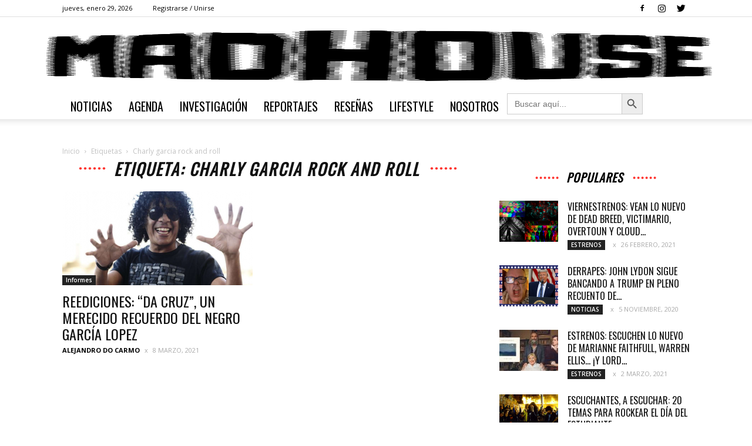

--- FILE ---
content_type: application/javascript
request_url: https://madhouse.com.ar/wp-content/themes/Newspaper/js/jquery.iosslider.min.js
body_size: 26243
content:






<!DOCTYPE html>
<html lang="en">
  <head>
    <meta charset="utf-8">
  <link rel="dns-prefetch" href="https://github.githubassets.com">
  <link rel="dns-prefetch" href="https://avatars0.githubusercontent.com">
  <link rel="dns-prefetch" href="https://avatars1.githubusercontent.com">
  <link rel="dns-prefetch" href="https://avatars2.githubusercontent.com">
  <link rel="dns-prefetch" href="https://avatars3.githubusercontent.com">
  <link rel="dns-prefetch" href="https://github-cloud.s3.amazonaws.com">
  <link rel="dns-prefetch" href="https://user-images.githubusercontent.com/">



  <link crossorigin="anonymous" media="all" integrity="sha512-XkdvnY4XAps/ohU58xyeZCv2463I3ZTnOhwzle5VPdwFw9Eh/ZfNvhlTgf4H9K7RPiRXW3oGu7CuNk9QiENAFQ==" rel="stylesheet" href="https://github.githubassets.com/assets/frameworks-b003e0a30d85cc60f5920a4b6ff04123.css" />
  <link crossorigin="anonymous" media="all" integrity="sha512-qLKW0poI4WVdmFtIUJgCQIoIC47JzdFP1Ajv4L7oPnZNxbrzJy0MscWBgyrx0y6ExAD2KaZSds4SHplmrNBJUg==" rel="stylesheet" href="https://github.githubassets.com/assets/site-5ec3cc7683d8fafe94e377e4e74cdd14.css" />
    <link crossorigin="anonymous" media="all" integrity="sha512-x5em3k3cLtKDuSW05XSADtIDd37AgOlh57A7jj+7JJRw7ayMd7kPGhtX1HjTHhTpGAI6UsKhudSzInZCbqgpUw==" rel="stylesheet" href="https://github.githubassets.com/assets/github-e2a243a35456e8165ff97336d8161f5e.css" />
    
    
    
    

  <meta name="viewport" content="width=device-width">
  
  <title>iosslider/jquery.iosslider.min.js at master · iosscripts/iosslider · GitHub</title>
    <meta name="description" content="iosslider is a jQuery plugin which allows you to integrate a customizable, cross-browser content slider into your web presence. Designed for use as a content slider, website banner, or image gallery. - iosscripts/iosslider">
    <link rel="search" type="application/opensearchdescription+xml" href="/opensearch.xml" title="GitHub">
  <link rel="fluid-icon" href="https://github.com/fluidicon.png" title="GitHub">
  <meta property="fb:app_id" content="1401488693436528">

    <meta name="twitter:image:src" content="https://avatars3.githubusercontent.com/u/1717653?s=400&amp;v=4" /><meta name="twitter:site" content="@github" /><meta name="twitter:card" content="summary" /><meta name="twitter:title" content="iosscripts/iosslider" /><meta name="twitter:description" content="iosslider is a jQuery plugin which allows you to integrate a customizable, cross-browser content slider into your web presence. Designed for use as a content slider, website banner, or image galler..." />
    <meta property="og:image" content="https://avatars3.githubusercontent.com/u/1717653?s=400&amp;v=4" /><meta property="og:site_name" content="GitHub" /><meta property="og:type" content="object" /><meta property="og:title" content="iosscripts/iosslider" /><meta property="og:url" content="https://github.com/iosscripts/iosslider" /><meta property="og:description" content="iosslider is a jQuery plugin which allows you to integrate a customizable, cross-browser content slider into your web presence. Designed for use as a content slider, website banner, or image galler..." />

  <link rel="assets" href="https://github.githubassets.com/">
  
  <meta name="pjax-timeout" content="1000">
  
  <meta name="request-id" content="E27E:2E51:3153F2:4D642E:5D82C2D2" data-pjax-transient>


  

  <meta name="selected-link" value="repo_source" data-pjax-transient>

      <meta name="google-site-verification" content="KT5gs8h0wvaagLKAVWq8bbeNwnZZK1r1XQysX3xurLU">
    <meta name="google-site-verification" content="ZzhVyEFwb7w3e0-uOTltm8Jsck2F5StVihD0exw2fsA">
    <meta name="google-site-verification" content="GXs5KoUUkNCoaAZn7wPN-t01Pywp9M3sEjnt_3_ZWPc">

  <meta name="octolytics-host" content="collector.githubapp.com" /><meta name="octolytics-app-id" content="github" /><meta name="octolytics-event-url" content="https://collector.githubapp.com/github-external/browser_event" /><meta name="octolytics-dimension-request_id" content="E27E:2E51:3153F2:4D642E:5D82C2D2" /><meta name="octolytics-dimension-region_edge" content="iad" /><meta name="octolytics-dimension-region_render" content="iad" /><meta name="octolytics-dimension-ga_id" content="" class="js-octo-ga-id" /><meta name="octolytics-dimension-visitor_id" content="5845626224290137995" />
<meta name="analytics-location" content="/&lt;user-name&gt;/&lt;repo-name&gt;/blob/show" data-pjax-transient="true" />





<meta class="js-ga-set" name="dimension1" content="Logged Out">



  

      <meta name="hostname" content="github.com">
    <meta name="user-login" content="">

      <meta name="expected-hostname" content="github.com">
    <meta name="js-proxy-site-detection-payload" content="[base64]">

    <meta name="enabled-features" content="ACTIONS_V2_ON_MARKETPLACE,MARKETPLACE_FEATURED_BLOG_POSTS,MARKETPLACE_INVOICED_BILLING,MARKETPLACE_SOCIAL_PROOF_CUSTOMERS,MARKETPLACE_TRENDING_SOCIAL_PROOF,MARKETPLACE_RECOMMENDATIONS,MARKETPLACE_PENDING_INSTALLATIONS">

  <meta name="html-safe-nonce" content="42593ca3f09bd5c755e498ccca2e3bd3037a3930">

  <meta http-equiv="x-pjax-version" content="aa73d24b039d2d811b6c4501e3d9d8f7">
  

      <link href="https://github.com/iosscripts/iosslider/commits/master.atom" rel="alternate" title="Recent Commits to iosslider:master" type="application/atom+xml">

  <meta name="go-import" content="github.com/iosscripts/iosslider git https://github.com/iosscripts/iosslider.git">

  <meta name="octolytics-dimension-user_id" content="1717653" /><meta name="octolytics-dimension-user_login" content="iosscripts" /><meta name="octolytics-dimension-repository_id" content="4261736" /><meta name="octolytics-dimension-repository_nwo" content="iosscripts/iosslider" /><meta name="octolytics-dimension-repository_public" content="true" /><meta name="octolytics-dimension-repository_is_fork" content="false" /><meta name="octolytics-dimension-repository_network_root_id" content="4261736" /><meta name="octolytics-dimension-repository_network_root_nwo" content="iosscripts/iosslider" /><meta name="octolytics-dimension-repository_explore_github_marketplace_ci_cta_shown" content="false" />


    <link rel="canonical" href="https://github.com/iosscripts/iosslider/blob/master/_src/jquery.iosslider.min.js" data-pjax-transient>


  <meta name="browser-stats-url" content="https://api.github.com/_private/browser/stats">

  <meta name="browser-errors-url" content="https://api.github.com/_private/browser/errors">

  <link rel="mask-icon" href="https://github.githubassets.com/pinned-octocat.svg" color="#000000">
  <link rel="icon" type="image/x-icon" class="js-site-favicon" href="https://github.githubassets.com/favicon.ico">

<meta name="theme-color" content="#1e2327">





  <link rel="manifest" href="/manifest.json" crossOrigin="use-credentials">

  </head>

  <body class="logged-out env-production page-responsive page-blob">
    

  <div class="position-relative js-header-wrapper ">
    <a href="#start-of-content" tabindex="1" class="px-2 py-4 bg-blue text-white show-on-focus js-skip-to-content">Skip to content</a>
    <div id="js-pjax-loader-bar" class="pjax-loader-bar"><div class="progress"></div></div>

    
    
    


        <header class="Header-old header-logged-out js-details-container Details position-relative f4 py-2" role="banner">
  <div class="container-lg d-lg-flex flex-items-center p-responsive">
    <div class="d-flex flex-justify-between flex-items-center">
        <a class="mr-4" href="https://github.com/" aria-label="Homepage" data-ga-click="(Logged out) Header, go to homepage, icon:logo-wordmark">
          <svg height="32" class="octicon octicon-mark-github text-white" viewBox="0 0 16 16" version="1.1" width="32" aria-hidden="true"><path fill-rule="evenodd" d="M8 0C3.58 0 0 3.58 0 8c0 3.54 2.29 6.53 5.47 7.59.4.07.55-.17.55-.38 0-.19-.01-.82-.01-1.49-2.01.37-2.53-.49-2.69-.94-.09-.23-.48-.94-.82-1.13-.28-.15-.68-.52-.01-.53.63-.01 1.08.58 1.23.82.72 1.21 1.87.87 2.33.66.07-.52.28-.87.51-1.07-1.78-.2-3.64-.89-3.64-3.95 0-.87.31-1.59.82-2.15-.08-.2-.36-1.02.08-2.12 0 0 .67-.21 2.2.82.64-.18 1.32-.27 2-.27.68 0 1.36.09 2 .27 1.53-1.04 2.2-.82 2.2-.82.44 1.1.16 1.92.08 2.12.51.56.82 1.27.82 2.15 0 3.07-1.87 3.75-3.65 3.95.29.25.54.73.54 1.48 0 1.07-.01 1.93-.01 2.2 0 .21.15.46.55.38A8.013 8.013 0 0 0 16 8c0-4.42-3.58-8-8-8z"/></svg>
        </a>

          <div class="d-lg-none css-truncate css-truncate-target width-fit p-2">
            
              <svg class="octicon octicon-repo" viewBox="0 0 12 16" version="1.1" width="12" height="16" aria-hidden="true"><path fill-rule="evenodd" d="M4 9H3V8h1v1zm0-3H3v1h1V6zm0-2H3v1h1V4zm0-2H3v1h1V2zm8-1v12c0 .55-.45 1-1 1H6v2l-1.5-1.5L3 16v-2H1c-.55 0-1-.45-1-1V1c0-.55.45-1 1-1h10c.55 0 1 .45 1 1zm-1 10H1v2h2v-1h3v1h5v-2zm0-10H2v9h9V1z"/></svg>
    <a class="Header-link" href="/iosscripts">iosscripts</a>
    /
    <a class="Header-link" href="/iosscripts/iosslider">iosslider</a>


          </div>

        <div class="d-flex flex-items-center">
            <a href="/join?source=header-repo"
              class="d-inline-block d-lg-none f5 text-white no-underline border border-gray-dark rounded-2 px-2 py-1 mr-3 mr-sm-5"
              data-hydro-click="{&quot;event_type&quot;:&quot;authentication.click&quot;,&quot;payload&quot;:{&quot;location_in_page&quot;:&quot;site header&quot;,&quot;repository_id&quot;:null,&quot;auth_type&quot;:&quot;SIGN_UP&quot;,&quot;client_id&quot;:&quot;1361040916.1552254859&quot;,&quot;originating_request_id&quot;:&quot;E27E:2E51:3153F2:4D642E:5D82C2D2&quot;,&quot;originating_url&quot;:&quot;https://github.com/iosscripts/iosslider/blob/master/_src/jquery.iosslider.min.js&quot;,&quot;referrer&quot;:&quot;https://github.com/iosscripts/iosslider/tree/master/_src&quot;,&quot;user_id&quot;:null}}" data-hydro-click-hmac="7269882f41b48719bc569787a64bed74deb9c0ada3e63856266c6af6ec88e176"
              data-ga-click="(Logged out) Header, clicked Sign up, text:sign-up">
              Sign&nbsp;up
            </a>

          <button class="btn-link d-lg-none mt-1 js-details-target" type="button" aria-label="Toggle navigation" aria-expanded="false">
            <svg height="24" class="octicon octicon-three-bars text-white" viewBox="0 0 12 16" version="1.1" width="18" aria-hidden="true"><path fill-rule="evenodd" d="M11.41 9H.59C0 9 0 8.59 0 8c0-.59 0-1 .59-1H11.4c.59 0 .59.41.59 1 0 .59 0 1-.59 1h.01zm0-4H.59C0 5 0 4.59 0 4c0-.59 0-1 .59-1H11.4c.59 0 .59.41.59 1 0 .59 0 1-.59 1h.01zM.59 11H11.4c.59 0 .59.41.59 1 0 .59 0 1-.59 1H.59C0 13 0 12.59 0 12c0-.59 0-1 .59-1z"/></svg>
          </button>
        </div>
    </div>

    <div class="HeaderMenu HeaderMenu--logged-out position-fixed top-0 right-0 bottom-0 height-fit position-lg-relative d-lg-flex flex-justify-between flex-items-center flex-auto">
      <div class="d-flex d-lg-none flex-justify-end border-bottom bg-gray-light p-3">
        <button class="btn-link js-details-target" type="button" aria-label="Toggle navigation" aria-expanded="false">
          <svg height="24" class="octicon octicon-x text-gray" viewBox="0 0 12 16" version="1.1" width="18" aria-hidden="true"><path fill-rule="evenodd" d="M7.48 8l3.75 3.75-1.48 1.48L6 9.48l-3.75 3.75-1.48-1.48L4.52 8 .77 4.25l1.48-1.48L6 6.52l3.75-3.75 1.48 1.48L7.48 8z"/></svg>
        </button>
      </div>

        <nav class="mt-0 px-3 px-lg-0 mb-5 mb-lg-0" aria-label="Global">
          <ul class="d-lg-flex list-style-none">
              <li class="d-block d-lg-flex flex-lg-nowrap flex-lg-items-center border-bottom border-lg-bottom-0 mr-0 mr-lg-3 edge-item-fix position-relative flex-wrap flex-justify-between d-flex flex-items-center ">
                <details class="HeaderMenu-details details-overlay details-reset width-full">
                  <summary class="HeaderMenu-summary HeaderMenu-link px-0 py-3 border-0 no-wrap d-block d-lg-inline-block">
                    Why GitHub?
                    <svg x="0px" y="0px" viewBox="0 0 14 8" xml:space="preserve" fill="none" class="icon-chevon-down-mktg position-absolute position-lg-relative">
                      <path d="M1,1l6.2,6L13,1"></path>
                    </svg>
                  </summary>
                  <div class="dropdown-menu flex-auto rounded-1 bg-white px-0 mt-0 pb-4 p-lg-4 position-relative position-lg-absolute left-0 left-lg-n4">
                    <a href="/features" class="py-2 lh-condensed-ultra d-block link-gray-dark no-underline h5 Bump-link--hover" data-ga-click="(Logged out) Header, go to Features">Features <span class="Bump-link-symbol float-right text-normal text-gray-light">&rarr;</span></a>
                    <ul class="list-style-none f5 pb-3">
                      <li class="edge-item-fix"><a href="/features/code-review/" class="py-2 lh-condensed-ultra d-block link-gray no-underline f5" data-ga-click="(Logged out) Header, go to Code review">Code review</a></li>
                      <li class="edge-item-fix"><a href="/features/project-management/" class="py-2 lh-condensed-ultra d-block link-gray no-underline f5" data-ga-click="(Logged out) Header, go to Project management">Project management</a></li>
                      <li class="edge-item-fix"><a href="/features/integrations" class="py-2 lh-condensed-ultra d-block link-gray no-underline f5" data-ga-click="(Logged out) Header, go to Integrations">Integrations</a></li>
                      <li class="edge-item-fix"><a href="/features/actions" class="py-2 lh-condensed-ultra d-block link-gray no-underline f5" data-ga-click="(Logged out) Header, go to Actions">Actions</a>
                          <li class="edge-item-fix"><a href="/features/package-registry" class="py-2 lh-condensed-ultra d-block link-gray no-underline f5" data-ga-click="(Logged out) Header, go to Package Registry">Package registry</a>

                          <li class="edge-item-fix"><a href="/features/security" class="py-2 lh-condensed-ultra d-block link-gray no-underline f5" data-ga-click="(Logged out) Header, go to Security">Security</a>

                      <li class="edge-item-fix"><a href="/features#team-management" class="py-2 lh-condensed-ultra d-block link-gray no-underline f5" data-ga-click="(Logged out) Header, go to Team management">Team management</a></li>
                      <li class="edge-item-fix"><a href="/features#social-coding" class="py-2 lh-condensed-ultra d-block link-gray no-underline f5" data-ga-click="(Logged out) Header, go to Social coding">Social coding</a></li>
                      <li class="edge-item-fix"><a href="/features#documentation" class="py-2 lh-condensed-ultra d-block link-gray no-underline f5" data-ga-click="(Logged out) Header, go to Documentation">Documentation</a></li>
                      <li class="edge-item-fix"><a href="/features#code-hosting" class="py-2 lh-condensed-ultra d-block link-gray no-underline f5" data-ga-click="(Logged out) Header, go to Code hosting">Code hosting</a></li>
                    </ul>

                    <ul class="list-style-none mb-0 border-lg-top pt-lg-3">
                      <li class="edge-item-fix"><a href="/customer-stories" class="py-2 lh-condensed-ultra d-block no-underline link-gray-dark no-underline h5 Bump-link--hover" data-ga-click="(Logged out) Header, go to Customer stories">Customer stories <span class="Bump-link-symbol float-right text-normal text-gray-light">&rarr;</span></a></li>
                      <li class="edge-item-fix"><a href="/security" class="py-2 lh-condensed-ultra d-block no-underline link-gray-dark no-underline h5 Bump-link--hover" data-ga-click="(Logged out) Header, go to Security">Security <span class="Bump-link-symbol float-right text-normal text-gray-light">&rarr;</span></a></li>
                    </ul>
                  </div>
                </details>
              </li>
              <li class="border-bottom border-lg-bottom-0 mr-0 mr-lg-3">
                <a href="/enterprise" class="HeaderMenu-link no-underline py-3 d-block d-lg-inline-block" data-ga-click="(Logged out) Header, go to Enterprise">Enterprise</a>
              </li>

              <li class="d-block d-lg-flex flex-lg-nowrap flex-lg-items-center border-bottom border-lg-bottom-0 mr-0 mr-lg-3 edge-item-fix position-relative flex-wrap flex-justify-between d-flex flex-items-center ">
                <details class="HeaderMenu-details details-overlay details-reset width-full">
                  <summary class="HeaderMenu-summary HeaderMenu-link px-0 py-3 border-0 no-wrap d-block d-lg-inline-block">
                    Explore
                    <svg x="0px" y="0px" viewBox="0 0 14 8" xml:space="preserve" fill="none" class="icon-chevon-down-mktg position-absolute position-lg-relative">
                      <path d="M1,1l6.2,6L13,1"></path>
                    </svg>
                  </summary>

                  <div class="dropdown-menu flex-auto rounded-1 bg-white px-0 pt-2 pb-0 mt-0 pb-4 p-lg-4 position-relative position-lg-absolute left-0 left-lg-n4">
                    <ul class="list-style-none mb-3">
                      <li class="edge-item-fix"><a href="/explore" class="py-2 lh-condensed-ultra d-block link-gray-dark no-underline h5 Bump-link--hover" data-ga-click="(Logged out) Header, go to Explore">Explore GitHub <span class="Bump-link-symbol float-right text-normal text-gray-light">&rarr;</span></a></li>
                    </ul>

                    <h4 class="text-gray-light text-normal text-mono f5 mb-2 border-lg-top pt-lg-3">Learn &amp; contribute</h4>
                    <ul class="list-style-none mb-3">
                      <li class="edge-item-fix"><a href="/topics" class="py-2 lh-condensed-ultra d-block link-gray no-underline f5" data-ga-click="(Logged out) Header, go to Topics">Topics</a></li>
                        <li class="edge-item-fix"><a href="/collections" class="py-2 lh-condensed-ultra d-block link-gray no-underline f5" data-ga-click="(Logged out) Header, go to Collections">Collections</a></li>
                      <li class="edge-item-fix"><a href="/trending" class="py-2 lh-condensed-ultra d-block link-gray no-underline f5" data-ga-click="(Logged out) Header, go to Trending">Trending</a></li>
                      <li class="edge-item-fix"><a href="https://lab.github.com/" class="py-2 lh-condensed-ultra d-block link-gray no-underline f5" data-ga-click="(Logged out) Header, go to Learning lab">Learning Lab</a></li>
                      <li class="edge-item-fix"><a href="https://opensource.guide" class="py-2 lh-condensed-ultra d-block link-gray no-underline f5" data-ga-click="(Logged out) Header, go to Open source guides">Open source guides</a></li>
                    </ul>

                    <h4 class="text-gray-light text-normal text-mono f5 mb-2 border-lg-top pt-lg-3">Connect with others</h4>
                    <ul class="list-style-none mb-0">
                      <li class="edge-item-fix"><a href="https://github.com/events" class="py-2 lh-condensed-ultra d-block link-gray no-underline f5" data-ga-click="(Logged out) Header, go to Events">Events</a></li>
                      <li class="edge-item-fix"><a href="https://github.community" class="py-2 lh-condensed-ultra d-block link-gray no-underline f5" data-ga-click="(Logged out) Header, go to Community forum">Community forum</a></li>
                      <li class="edge-item-fix"><a href="https://education.github.com" class="py-2 pb-0 lh-condensed-ultra d-block link-gray no-underline f5" data-ga-click="(Logged out) Header, go to GitHub Education">GitHub Education</a></li>
                    </ul>
                  </div>
                </details>
              </li>

              <li class="border-bottom border-lg-bottom-0 mr-0 mr-lg-3">
                <a href="/marketplace" class="HeaderMenu-link no-underline py-3 d-block d-lg-inline-block" data-ga-click="(Logged out) Header, go to Marketplace">Marketplace</a>
              </li>

              <li class="d-block d-lg-flex flex-lg-nowrap flex-lg-items-center border-bottom border-lg-bottom-0 mr-0 mr-lg-3 edge-item-fix position-relative flex-wrap flex-justify-between d-flex flex-items-center ">
                <details class="HeaderMenu-details details-overlay details-reset width-full">
                  <summary class="HeaderMenu-summary HeaderMenu-link px-0 py-3 border-0 no-wrap d-block d-lg-inline-block">
                    Pricing
                    <svg x="0px" y="0px" viewBox="0 0 14 8" xml:space="preserve" fill="none" class="icon-chevon-down-mktg position-absolute position-lg-relative">
                       <path d="M1,1l6.2,6L13,1"></path>
                    </svg>
                  </summary>

                  <div class="dropdown-menu flex-auto rounded-1 bg-white px-0 pt-2 pb-4 mt-0 p-lg-4 position-relative position-lg-absolute left-0 left-lg-n4">
                    <a href="/pricing" class="pb-2 lh-condensed-ultra d-block link-gray-dark no-underline h5 Bump-link--hover" data-ga-click="(Logged out) Header, go to Pricing">Plans <span class="Bump-link-symbol float-right text-normal text-gray-light">&rarr;</span></a>

                    <ul class="list-style-none mb-3">
                      <li class="edge-item-fix"><a href="/pricing#feature-comparison" class="py-2 lh-condensed-ultra d-block link-gray no-underline f5" data-ga-click="(Logged out) Header, go to Compare plans">Compare plans</a></li>
                      <li class="edge-item-fix"><a href="https://enterprise.github.com/contact" class="py-2 lh-condensed-ultra d-block link-gray no-underline f5" data-ga-click="(Logged out) Header, go to Contact Sales">Contact Sales</a></li>
                    </ul>

                    <ul class="list-style-none mb-0 border-lg-top pt-lg-3">
                      <li class="edge-item-fix"><a href="/nonprofit" class="py-2 lh-condensed-ultra d-block no-underline link-gray-dark no-underline h5 Bump-link--hover" data-ga-click="(Logged out) Header, go to Nonprofits">Nonprofit <span class="Bump-link-symbol float-right text-normal text-gray-light">&rarr;</span></a></li>
                      <li class="edge-item-fix"><a href="https://education.github.com" class="py-2 pb-0 lh-condensed-ultra d-block no-underline link-gray-dark no-underline h5 Bump-link--hover"  data-ga-click="(Logged out) Header, go to Education">Education <span class="Bump-link-symbol float-right text-normal text-gray-light">&rarr;</span></a></li>
                    </ul>
                  </div>
                </details>
              </li>
          </ul>
        </nav>

      <div class="d-lg-flex flex-items-center px-3 px-lg-0 text-center text-lg-left">
          <div class="d-lg-flex mb-3 mb-lg-0">
            <div class="header-search flex-self-stretch flex-lg-self-auto mr-0 mr-lg-3 mb-3 mb-lg-0 scoped-search site-scoped-search js-site-search position-relative js-jump-to"
  role="combobox"
  aria-owns="jump-to-results"
  aria-label="Search or jump to"
  aria-haspopup="listbox"
  aria-expanded="false"
>
  <div class="position-relative">
    <!-- '"` --><!-- </textarea></xmp> --></option></form><form class="js-site-search-form" role="search" aria-label="Site" data-scope-type="Repository" data-scope-id="4261736" data-scoped-search-url="/iosscripts/iosslider/search" data-unscoped-search-url="/search" action="/iosscripts/iosslider/search" accept-charset="UTF-8" method="get"><input name="utf8" type="hidden" value="&#x2713;" />
      <label class="form-control input-sm header-search-wrapper p-0 header-search-wrapper-jump-to position-relative d-flex flex-justify-between flex-items-center js-chromeless-input-container">
        <input type="text"
          class="form-control input-sm header-search-input jump-to-field js-jump-to-field js-site-search-focus js-site-search-field is-clearable"
          data-hotkey="s,/"
          name="q"
          value=""
          placeholder="Search"
          data-unscoped-placeholder="Search GitHub"
          data-scoped-placeholder="Search"
          autocapitalize="off"
          aria-autocomplete="list"
          aria-controls="jump-to-results"
          aria-label="Search"
          data-jump-to-suggestions-path="/_graphql/GetSuggestedNavigationDestinations#csrf-token=H0kiNEVXSVvkYFD+imPOPRhZC+4fcUJRTOxBI/ta4kg7Ua4HNn1HqbdWmqQLY81Z6ayuWNdxDmJZzeJ/Yq3rJg=="
          spellcheck="false"
          autocomplete="off"
          >
          <input type="hidden" class="js-site-search-type-field" name="type" >
            <img src="https://github.githubassets.com/images/search-key-slash.svg" alt="" class="mr-2 header-search-key-slash">

            <div class="Box position-absolute overflow-hidden d-none jump-to-suggestions js-jump-to-suggestions-container">
              
<ul class="d-none js-jump-to-suggestions-template-container">
  

<li class="d-flex flex-justify-start flex-items-center p-0 f5 navigation-item js-navigation-item js-jump-to-suggestion" role="option">
  <a tabindex="-1" class="no-underline d-flex flex-auto flex-items-center jump-to-suggestions-path js-jump-to-suggestion-path js-navigation-open p-2" href="">
    <div class="jump-to-octicon js-jump-to-octicon flex-shrink-0 mr-2 text-center d-none">
      <svg height="16" width="16" class="octicon octicon-repo flex-shrink-0 js-jump-to-octicon-repo d-none" title="Repository" aria-label="Repository" viewBox="0 0 12 16" version="1.1" role="img"><path fill-rule="evenodd" d="M4 9H3V8h1v1zm0-3H3v1h1V6zm0-2H3v1h1V4zm0-2H3v1h1V2zm8-1v12c0 .55-.45 1-1 1H6v2l-1.5-1.5L3 16v-2H1c-.55 0-1-.45-1-1V1c0-.55.45-1 1-1h10c.55 0 1 .45 1 1zm-1 10H1v2h2v-1h3v1h5v-2zm0-10H2v9h9V1z"/></svg>
      <svg height="16" width="16" class="octicon octicon-project flex-shrink-0 js-jump-to-octicon-project d-none" title="Project" aria-label="Project" viewBox="0 0 15 16" version="1.1" role="img"><path fill-rule="evenodd" d="M10 12h3V2h-3v10zm-4-2h3V2H6v8zm-4 4h3V2H2v12zm-1 1h13V1H1v14zM14 0H1a1 1 0 0 0-1 1v14a1 1 0 0 0 1 1h13a1 1 0 0 0 1-1V1a1 1 0 0 0-1-1z"/></svg>
      <svg height="16" width="16" class="octicon octicon-search flex-shrink-0 js-jump-to-octicon-search d-none" title="Search" aria-label="Search" viewBox="0 0 16 16" version="1.1" role="img"><path fill-rule="evenodd" d="M15.7 13.3l-3.81-3.83A5.93 5.93 0 0 0 13 6c0-3.31-2.69-6-6-6S1 2.69 1 6s2.69 6 6 6c1.3 0 2.48-.41 3.47-1.11l3.83 3.81c.19.2.45.3.7.3.25 0 .52-.09.7-.3a.996.996 0 0 0 0-1.41v.01zM7 10.7c-2.59 0-4.7-2.11-4.7-4.7 0-2.59 2.11-4.7 4.7-4.7 2.59 0 4.7 2.11 4.7 4.7 0 2.59-2.11 4.7-4.7 4.7z"/></svg>
    </div>

    <img class="avatar mr-2 flex-shrink-0 js-jump-to-suggestion-avatar d-none" alt="" aria-label="Team" src="" width="28" height="28">

    <div class="jump-to-suggestion-name js-jump-to-suggestion-name flex-auto overflow-hidden text-left no-wrap css-truncate css-truncate-target">
    </div>

    <div class="border rounded-1 flex-shrink-0 bg-gray px-1 text-gray-light ml-1 f6 d-none js-jump-to-badge-search">
      <span class="js-jump-to-badge-search-text-default d-none" aria-label="in this repository">
        In this repository
      </span>
      <span class="js-jump-to-badge-search-text-global d-none" aria-label="in all of GitHub">
        All GitHub
      </span>
      <span aria-hidden="true" class="d-inline-block ml-1 v-align-middle">↵</span>
    </div>

    <div aria-hidden="true" class="border rounded-1 flex-shrink-0 bg-gray px-1 text-gray-light ml-1 f6 d-none d-on-nav-focus js-jump-to-badge-jump">
      Jump to
      <span class="d-inline-block ml-1 v-align-middle">↵</span>
    </div>
  </a>
</li>

</ul>

<ul class="d-none js-jump-to-no-results-template-container">
  <li class="d-flex flex-justify-center flex-items-center f5 d-none js-jump-to-suggestion p-2">
    <span class="text-gray">No suggested jump to results</span>
  </li>
</ul>

<ul id="jump-to-results" role="listbox" class="p-0 m-0 js-navigation-container jump-to-suggestions-results-container js-jump-to-suggestions-results-container">
  

<li class="d-flex flex-justify-start flex-items-center p-0 f5 navigation-item js-navigation-item js-jump-to-scoped-search d-none" role="option">
  <a tabindex="-1" class="no-underline d-flex flex-auto flex-items-center jump-to-suggestions-path js-jump-to-suggestion-path js-navigation-open p-2" href="">
    <div class="jump-to-octicon js-jump-to-octicon flex-shrink-0 mr-2 text-center d-none">
      <svg height="16" width="16" class="octicon octicon-repo flex-shrink-0 js-jump-to-octicon-repo d-none" title="Repository" aria-label="Repository" viewBox="0 0 12 16" version="1.1" role="img"><path fill-rule="evenodd" d="M4 9H3V8h1v1zm0-3H3v1h1V6zm0-2H3v1h1V4zm0-2H3v1h1V2zm8-1v12c0 .55-.45 1-1 1H6v2l-1.5-1.5L3 16v-2H1c-.55 0-1-.45-1-1V1c0-.55.45-1 1-1h10c.55 0 1 .45 1 1zm-1 10H1v2h2v-1h3v1h5v-2zm0-10H2v9h9V1z"/></svg>
      <svg height="16" width="16" class="octicon octicon-project flex-shrink-0 js-jump-to-octicon-project d-none" title="Project" aria-label="Project" viewBox="0 0 15 16" version="1.1" role="img"><path fill-rule="evenodd" d="M10 12h3V2h-3v10zm-4-2h3V2H6v8zm-4 4h3V2H2v12zm-1 1h13V1H1v14zM14 0H1a1 1 0 0 0-1 1v14a1 1 0 0 0 1 1h13a1 1 0 0 0 1-1V1a1 1 0 0 0-1-1z"/></svg>
      <svg height="16" width="16" class="octicon octicon-search flex-shrink-0 js-jump-to-octicon-search d-none" title="Search" aria-label="Search" viewBox="0 0 16 16" version="1.1" role="img"><path fill-rule="evenodd" d="M15.7 13.3l-3.81-3.83A5.93 5.93 0 0 0 13 6c0-3.31-2.69-6-6-6S1 2.69 1 6s2.69 6 6 6c1.3 0 2.48-.41 3.47-1.11l3.83 3.81c.19.2.45.3.7.3.25 0 .52-.09.7-.3a.996.996 0 0 0 0-1.41v.01zM7 10.7c-2.59 0-4.7-2.11-4.7-4.7 0-2.59 2.11-4.7 4.7-4.7 2.59 0 4.7 2.11 4.7 4.7 0 2.59-2.11 4.7-4.7 4.7z"/></svg>
    </div>

    <img class="avatar mr-2 flex-shrink-0 js-jump-to-suggestion-avatar d-none" alt="" aria-label="Team" src="" width="28" height="28">

    <div class="jump-to-suggestion-name js-jump-to-suggestion-name flex-auto overflow-hidden text-left no-wrap css-truncate css-truncate-target">
    </div>

    <div class="border rounded-1 flex-shrink-0 bg-gray px-1 text-gray-light ml-1 f6 d-none js-jump-to-badge-search">
      <span class="js-jump-to-badge-search-text-default d-none" aria-label="in this repository">
        In this repository
      </span>
      <span class="js-jump-to-badge-search-text-global d-none" aria-label="in all of GitHub">
        All GitHub
      </span>
      <span aria-hidden="true" class="d-inline-block ml-1 v-align-middle">↵</span>
    </div>

    <div aria-hidden="true" class="border rounded-1 flex-shrink-0 bg-gray px-1 text-gray-light ml-1 f6 d-none d-on-nav-focus js-jump-to-badge-jump">
      Jump to
      <span class="d-inline-block ml-1 v-align-middle">↵</span>
    </div>
  </a>
</li>

  

<li class="d-flex flex-justify-start flex-items-center p-0 f5 navigation-item js-navigation-item js-jump-to-global-search d-none" role="option">
  <a tabindex="-1" class="no-underline d-flex flex-auto flex-items-center jump-to-suggestions-path js-jump-to-suggestion-path js-navigation-open p-2" href="">
    <div class="jump-to-octicon js-jump-to-octicon flex-shrink-0 mr-2 text-center d-none">
      <svg height="16" width="16" class="octicon octicon-repo flex-shrink-0 js-jump-to-octicon-repo d-none" title="Repository" aria-label="Repository" viewBox="0 0 12 16" version="1.1" role="img"><path fill-rule="evenodd" d="M4 9H3V8h1v1zm0-3H3v1h1V6zm0-2H3v1h1V4zm0-2H3v1h1V2zm8-1v12c0 .55-.45 1-1 1H6v2l-1.5-1.5L3 16v-2H1c-.55 0-1-.45-1-1V1c0-.55.45-1 1-1h10c.55 0 1 .45 1 1zm-1 10H1v2h2v-1h3v1h5v-2zm0-10H2v9h9V1z"/></svg>
      <svg height="16" width="16" class="octicon octicon-project flex-shrink-0 js-jump-to-octicon-project d-none" title="Project" aria-label="Project" viewBox="0 0 15 16" version="1.1" role="img"><path fill-rule="evenodd" d="M10 12h3V2h-3v10zm-4-2h3V2H6v8zm-4 4h3V2H2v12zm-1 1h13V1H1v14zM14 0H1a1 1 0 0 0-1 1v14a1 1 0 0 0 1 1h13a1 1 0 0 0 1-1V1a1 1 0 0 0-1-1z"/></svg>
      <svg height="16" width="16" class="octicon octicon-search flex-shrink-0 js-jump-to-octicon-search d-none" title="Search" aria-label="Search" viewBox="0 0 16 16" version="1.1" role="img"><path fill-rule="evenodd" d="M15.7 13.3l-3.81-3.83A5.93 5.93 0 0 0 13 6c0-3.31-2.69-6-6-6S1 2.69 1 6s2.69 6 6 6c1.3 0 2.48-.41 3.47-1.11l3.83 3.81c.19.2.45.3.7.3.25 0 .52-.09.7-.3a.996.996 0 0 0 0-1.41v.01zM7 10.7c-2.59 0-4.7-2.11-4.7-4.7 0-2.59 2.11-4.7 4.7-4.7 2.59 0 4.7 2.11 4.7 4.7 0 2.59-2.11 4.7-4.7 4.7z"/></svg>
    </div>

    <img class="avatar mr-2 flex-shrink-0 js-jump-to-suggestion-avatar d-none" alt="" aria-label="Team" src="" width="28" height="28">

    <div class="jump-to-suggestion-name js-jump-to-suggestion-name flex-auto overflow-hidden text-left no-wrap css-truncate css-truncate-target">
    </div>

    <div class="border rounded-1 flex-shrink-0 bg-gray px-1 text-gray-light ml-1 f6 d-none js-jump-to-badge-search">
      <span class="js-jump-to-badge-search-text-default d-none" aria-label="in this repository">
        In this repository
      </span>
      <span class="js-jump-to-badge-search-text-global d-none" aria-label="in all of GitHub">
        All GitHub
      </span>
      <span aria-hidden="true" class="d-inline-block ml-1 v-align-middle">↵</span>
    </div>

    <div aria-hidden="true" class="border rounded-1 flex-shrink-0 bg-gray px-1 text-gray-light ml-1 f6 d-none d-on-nav-focus js-jump-to-badge-jump">
      Jump to
      <span class="d-inline-block ml-1 v-align-middle">↵</span>
    </div>
  </a>
</li>


</ul>

            </div>
      </label>
</form>  </div>
</div>

          </div>

        <a href="/login?return_to=%2Fiosscripts%2Fiosslider%2Fblob%2Fmaster%2F_src%2Fjquery.iosslider.min.js"
          class="HeaderMenu-link no-underline mr-3"
          data-hydro-click="{&quot;event_type&quot;:&quot;authentication.click&quot;,&quot;payload&quot;:{&quot;location_in_page&quot;:&quot;site header menu&quot;,&quot;repository_id&quot;:null,&quot;auth_type&quot;:&quot;SIGN_UP&quot;,&quot;client_id&quot;:&quot;1361040916.1552254859&quot;,&quot;originating_request_id&quot;:&quot;E27E:2E51:3153F2:4D642E:5D82C2D2&quot;,&quot;originating_url&quot;:&quot;https://github.com/iosscripts/iosslider/blob/master/_src/jquery.iosslider.min.js&quot;,&quot;referrer&quot;:&quot;https://github.com/iosscripts/iosslider/tree/master/_src&quot;,&quot;user_id&quot;:null}}" data-hydro-click-hmac="540f4610dd9da4ce624b3e10f218295c420363c1e06c8a8e49425ceb08d19d6c"
          data-ga-click="(Logged out) Header, clicked Sign in, text:sign-in">
          Sign&nbsp;in
        </a>
          <a href="/join?source=header-repo"
            class="HeaderMenu-link d-inline-block no-underline border border-gray-dark rounded-1 px-2 py-1"
            data-hydro-click="{&quot;event_type&quot;:&quot;authentication.click&quot;,&quot;payload&quot;:{&quot;location_in_page&quot;:&quot;site header menu&quot;,&quot;repository_id&quot;:null,&quot;auth_type&quot;:&quot;SIGN_UP&quot;,&quot;client_id&quot;:&quot;1361040916.1552254859&quot;,&quot;originating_request_id&quot;:&quot;E27E:2E51:3153F2:4D642E:5D82C2D2&quot;,&quot;originating_url&quot;:&quot;https://github.com/iosscripts/iosslider/blob/master/_src/jquery.iosslider.min.js&quot;,&quot;referrer&quot;:&quot;https://github.com/iosscripts/iosslider/tree/master/_src&quot;,&quot;user_id&quot;:null}}" data-hydro-click-hmac="540f4610dd9da4ce624b3e10f218295c420363c1e06c8a8e49425ceb08d19d6c"
            data-ga-click="(Logged out) Header, clicked Sign up, text:sign-up">
            Sign&nbsp;up
          </a>
      </div>
    </div>
  </div>
</header>

  </div>

  <div id="start-of-content" class="show-on-focus"></div>


    <div id="js-flash-container">

</div>



  <div class="application-main " data-commit-hovercards-enabled>
        <div itemscope itemtype="http://schema.org/SoftwareSourceCode" class="">
    <main  >
      


  



  








  <div class="pagehead repohead instapaper_ignore readability-menu experiment-repo-nav pt-0 pt-lg-4 ">
    <div class="repohead-details-container clearfix container-lg p-responsive d-none d-lg-block">

      <ul class="pagehead-actions">




  <li>
    
  <a class="tooltipped tooltipped-s btn btn-sm btn-with-count" aria-label="You must be signed in to watch a repository" rel="nofollow" data-hydro-click="{&quot;event_type&quot;:&quot;authentication.click&quot;,&quot;payload&quot;:{&quot;location_in_page&quot;:&quot;notification subscription menu watch&quot;,&quot;repository_id&quot;:null,&quot;auth_type&quot;:&quot;LOG_IN&quot;,&quot;client_id&quot;:&quot;1361040916.1552254859&quot;,&quot;originating_request_id&quot;:&quot;E27E:2E51:3153F2:4D642E:5D82C2D2&quot;,&quot;originating_url&quot;:&quot;https://github.com/iosscripts/iosslider/blob/master/_src/jquery.iosslider.min.js&quot;,&quot;referrer&quot;:&quot;https://github.com/iosscripts/iosslider/tree/master/_src&quot;,&quot;user_id&quot;:null}}" data-hydro-click-hmac="6f98afc8fb24f8d30a8efc8b5971cfc1cea48e1b7d445fc03b834f90d70cb000" href="/login?return_to=%2Fiosscripts%2Fiosslider">
    <svg class="octicon octicon-eye v-align-text-bottom" viewBox="0 0 16 16" version="1.1" width="16" height="16" aria-hidden="true"><path fill-rule="evenodd" d="M8.06 2C3 2 0 8 0 8s3 6 8.06 6C13 14 16 8 16 8s-3-6-7.94-6zM8 12c-2.2 0-4-1.78-4-4 0-2.2 1.8-4 4-4 2.22 0 4 1.8 4 4 0 2.22-1.78 4-4 4zm2-4c0 1.11-.89 2-2 2-1.11 0-2-.89-2-2 0-1.11.89-2 2-2 1.11 0 2 .89 2 2z"/></svg>
    Watch
</a>    <a class="social-count" href="/iosscripts/iosslider/watchers"
       aria-label="39 users are watching this repository">
      39
    </a>

  </li>

  <li>
        <a class="btn btn-sm btn-with-count tooltipped tooltipped-s" aria-label="You must be signed in to star a repository" rel="nofollow" data-hydro-click="{&quot;event_type&quot;:&quot;authentication.click&quot;,&quot;payload&quot;:{&quot;location_in_page&quot;:&quot;star button&quot;,&quot;repository_id&quot;:4261736,&quot;auth_type&quot;:&quot;LOG_IN&quot;,&quot;client_id&quot;:&quot;1361040916.1552254859&quot;,&quot;originating_request_id&quot;:&quot;E27E:2E51:3153F2:4D642E:5D82C2D2&quot;,&quot;originating_url&quot;:&quot;https://github.com/iosscripts/iosslider/blob/master/_src/jquery.iosslider.min.js&quot;,&quot;referrer&quot;:&quot;https://github.com/iosscripts/iosslider/tree/master/_src&quot;,&quot;user_id&quot;:null}}" data-hydro-click-hmac="1792b6ad15a960719e738a43c77ad21833670f5b5bd64e0acbad46244a3efb8a" href="/login?return_to=%2Fiosscripts%2Fiosslider">
      <svg class="octicon octicon-star v-align-text-bottom" viewBox="0 0 14 16" version="1.1" width="14" height="16" aria-hidden="true"><path fill-rule="evenodd" d="M14 6l-4.9-.64L7 1 4.9 5.36 0 6l3.6 3.26L2.67 14 7 11.67 11.33 14l-.93-4.74L14 6z"/></svg>
      Star
</a>
    <a class="social-count js-social-count" href="/iosscripts/iosslider/stargazers"
      aria-label="445 users starred this repository">
      445
    </a>

  </li>

  <li>
      <a class="btn btn-sm btn-with-count tooltipped tooltipped-s" aria-label="You must be signed in to fork a repository" rel="nofollow" data-hydro-click="{&quot;event_type&quot;:&quot;authentication.click&quot;,&quot;payload&quot;:{&quot;location_in_page&quot;:&quot;repo details fork button&quot;,&quot;repository_id&quot;:4261736,&quot;auth_type&quot;:&quot;LOG_IN&quot;,&quot;client_id&quot;:&quot;1361040916.1552254859&quot;,&quot;originating_request_id&quot;:&quot;E27E:2E51:3153F2:4D642E:5D82C2D2&quot;,&quot;originating_url&quot;:&quot;https://github.com/iosscripts/iosslider/blob/master/_src/jquery.iosslider.min.js&quot;,&quot;referrer&quot;:&quot;https://github.com/iosscripts/iosslider/tree/master/_src&quot;,&quot;user_id&quot;:null}}" data-hydro-click-hmac="8892b70dae1d0fc5c434ca9dd6284c5b88ea1e4e22b4d1417a64ac8925444165" href="/login?return_to=%2Fiosscripts%2Fiosslider">
        <svg class="octicon octicon-repo-forked v-align-text-bottom" viewBox="0 0 10 16" version="1.1" width="10" height="16" aria-hidden="true"><path fill-rule="evenodd" d="M8 1a1.993 1.993 0 0 0-1 3.72V6L5 8 3 6V4.72A1.993 1.993 0 0 0 2 1a1.993 1.993 0 0 0-1 3.72V6.5l3 3v1.78A1.993 1.993 0 0 0 5 15a1.993 1.993 0 0 0 1-3.72V9.5l3-3V4.72A1.993 1.993 0 0 0 8 1zM2 4.2C1.34 4.2.8 3.65.8 3c0-.65.55-1.2 1.2-1.2.65 0 1.2.55 1.2 1.2 0 .65-.55 1.2-1.2 1.2zm3 10c-.66 0-1.2-.55-1.2-1.2 0-.65.55-1.2 1.2-1.2.65 0 1.2.55 1.2 1.2 0 .65-.55 1.2-1.2 1.2zm3-10c-.66 0-1.2-.55-1.2-1.2 0-.65.55-1.2 1.2-1.2.65 0 1.2.55 1.2 1.2 0 .65-.55 1.2-1.2 1.2z"/></svg>
        Fork
</a>
    <a href="/iosscripts/iosslider/network/members" class="social-count"
       aria-label="107 users forked this repository">
      107
    </a>
  </li>
</ul>

      <h1 class="public ">
    <svg class="octicon octicon-repo" viewBox="0 0 12 16" version="1.1" width="12" height="16" aria-hidden="true"><path fill-rule="evenodd" d="M4 9H3V8h1v1zm0-3H3v1h1V6zm0-2H3v1h1V4zm0-2H3v1h1V2zm8-1v12c0 .55-.45 1-1 1H6v2l-1.5-1.5L3 16v-2H1c-.55 0-1-.45-1-1V1c0-.55.45-1 1-1h10c.55 0 1 .45 1 1zm-1 10H1v2h2v-1h3v1h5v-2zm0-10H2v9h9V1z"/></svg>
  <span class="author" itemprop="author"><a class="url fn" rel="author" data-hovercard-type="organization" data-hovercard-url="/orgs/iosscripts/hovercard" href="/iosscripts">iosscripts</a></span><!--
--><span class="path-divider">/</span><!--
--><strong itemprop="name"><a data-pjax="#js-repo-pjax-container" href="/iosscripts/iosslider">iosslider</a></strong>
  

</h1>

    </div>
    
<nav class="hx_reponav reponav js-repo-nav js-sidenav-container-pjax container-lg p-responsive d-none d-lg-block"
     itemscope
     itemtype="http://schema.org/BreadcrumbList"
    aria-label="Repository"
     data-pjax="#js-repo-pjax-container">

  <span itemscope itemtype="http://schema.org/ListItem" itemprop="itemListElement">
    <a class="js-selected-navigation-item selected reponav-item" itemprop="url" data-hotkey="g c" aria-current="page" data-selected-links="repo_source repo_downloads repo_commits repo_releases repo_tags repo_branches repo_packages /iosscripts/iosslider" href="/iosscripts/iosslider">
      <svg class="octicon octicon-code" viewBox="0 0 14 16" version="1.1" width="14" height="16" aria-hidden="true"><path fill-rule="evenodd" d="M9.5 3L8 4.5 11.5 8 8 11.5 9.5 13 14 8 9.5 3zm-5 0L0 8l4.5 5L6 11.5 2.5 8 6 4.5 4.5 3z"/></svg>
      <span itemprop="name">Code</span>
      <meta itemprop="position" content="1">
</a>  </span>

    <span itemscope itemtype="http://schema.org/ListItem" itemprop="itemListElement">
      <a itemprop="url" data-hotkey="g i" class="js-selected-navigation-item reponav-item" data-selected-links="repo_issues repo_labels repo_milestones /iosscripts/iosslider/issues" href="/iosscripts/iosslider/issues">
        <svg class="octicon octicon-issue-opened" viewBox="0 0 14 16" version="1.1" width="14" height="16" aria-hidden="true"><path fill-rule="evenodd" d="M7 2.3c3.14 0 5.7 2.56 5.7 5.7s-2.56 5.7-5.7 5.7A5.71 5.71 0 0 1 1.3 8c0-3.14 2.56-5.7 5.7-5.7zM7 1C3.14 1 0 4.14 0 8s3.14 7 7 7 7-3.14 7-7-3.14-7-7-7zm1 3H6v5h2V4zm0 6H6v2h2v-2z"/></svg>
        <span itemprop="name">Issues</span>
        <span class="Counter">57</span>
        <meta itemprop="position" content="2">
</a>    </span>

  <span itemscope itemtype="http://schema.org/ListItem" itemprop="itemListElement">
    <a data-hotkey="g p" itemprop="url" class="js-selected-navigation-item reponav-item" data-selected-links="repo_pulls checks /iosscripts/iosslider/pulls" href="/iosscripts/iosslider/pulls">
      <svg class="octicon octicon-git-pull-request" viewBox="0 0 12 16" version="1.1" width="12" height="16" aria-hidden="true"><path fill-rule="evenodd" d="M11 11.28V5c-.03-.78-.34-1.47-.94-2.06C9.46 2.35 8.78 2.03 8 2H7V0L4 3l3 3V4h1c.27.02.48.11.69.31.21.2.3.42.31.69v6.28A1.993 1.993 0 0 0 10 15a1.993 1.993 0 0 0 1-3.72zm-1 2.92c-.66 0-1.2-.55-1.2-1.2 0-.65.55-1.2 1.2-1.2.65 0 1.2.55 1.2 1.2 0 .65-.55 1.2-1.2 1.2zM4 3c0-1.11-.89-2-2-2a1.993 1.993 0 0 0-1 3.72v6.56A1.993 1.993 0 0 0 2 15a1.993 1.993 0 0 0 1-3.72V4.72c.59-.34 1-.98 1-1.72zm-.8 10c0 .66-.55 1.2-1.2 1.2-.65 0-1.2-.55-1.2-1.2 0-.65.55-1.2 1.2-1.2.65 0 1.2.55 1.2 1.2zM2 4.2C1.34 4.2.8 3.65.8 3c0-.65.55-1.2 1.2-1.2.65 0 1.2.55 1.2 1.2 0 .65-.55 1.2-1.2 1.2z"/></svg>
      <span itemprop="name">Pull requests</span>
      <span class="Counter">4</span>
      <meta itemprop="position" content="3">
</a>  </span>


    <a data-hotkey="g b" class="js-selected-navigation-item reponav-item" data-selected-links="repo_projects new_repo_project repo_project /iosscripts/iosslider/projects" href="/iosscripts/iosslider/projects">
      <svg class="octicon octicon-project" viewBox="0 0 15 16" version="1.1" width="15" height="16" aria-hidden="true"><path fill-rule="evenodd" d="M10 12h3V2h-3v10zm-4-2h3V2H6v8zm-4 4h3V2H2v12zm-1 1h13V1H1v14zM14 0H1a1 1 0 0 0-1 1v14a1 1 0 0 0 1 1h13a1 1 0 0 0 1-1V1a1 1 0 0 0-1-1z"/></svg>
      Projects
      <span class="Counter" >0</span>
</a>


    <a data-skip-pjax="true" class="js-selected-navigation-item reponav-item" data-selected-links="security alerts policy code_scanning /iosscripts/iosslider/security/advisories" href="/iosscripts/iosslider/security/advisories">
      <svg class="octicon octicon-shield" viewBox="0 0 14 16" version="1.1" width="14" height="16" aria-hidden="true"><path fill-rule="evenodd" d="M0 2l7-2 7 2v6.02C14 12.69 8.69 16 7 16c-1.69 0-7-3.31-7-7.98V2zm1 .75L7 1l6 1.75v5.268C13 12.104 8.449 15 7 15c-1.449 0-6-2.896-6-6.982V2.75zm1 .75L7 2v12c-1.207 0-5-2.482-5-5.985V3.5z"/></svg>
      Security
</a>
    <a class="js-selected-navigation-item reponav-item" data-selected-links="repo_graphs repo_contributors dependency_graph pulse people /iosscripts/iosslider/pulse" href="/iosscripts/iosslider/pulse">
      <svg class="octicon octicon-graph" viewBox="0 0 16 16" version="1.1" width="16" height="16" aria-hidden="true"><path fill-rule="evenodd" d="M16 14v1H0V0h1v14h15zM5 13H3V8h2v5zm4 0H7V3h2v10zm4 0h-2V6h2v7z"/></svg>
      Insights
</a>

</nav>

  <div class="reponav-wrapper reponav-small d-lg-none">
  <nav class="reponav js-reponav text-center no-wrap"
       itemscope
       itemtype="http://schema.org/BreadcrumbList">

    <span itemscope itemtype="http://schema.org/ListItem" itemprop="itemListElement">
      <a class="js-selected-navigation-item selected reponav-item" itemprop="url" aria-current="page" data-selected-links="repo_source repo_downloads repo_commits repo_releases repo_tags repo_branches repo_packages /iosscripts/iosslider" href="/iosscripts/iosslider">
        <span itemprop="name">Code</span>
        <meta itemprop="position" content="1">
</a>    </span>

      <span itemscope itemtype="http://schema.org/ListItem" itemprop="itemListElement">
        <a itemprop="url" class="js-selected-navigation-item reponav-item" data-selected-links="repo_issues repo_labels repo_milestones /iosscripts/iosslider/issues" href="/iosscripts/iosslider/issues">
          <span itemprop="name">Issues</span>
          <span class="Counter">57</span>
          <meta itemprop="position" content="2">
</a>      </span>

    <span itemscope itemtype="http://schema.org/ListItem" itemprop="itemListElement">
      <a itemprop="url" class="js-selected-navigation-item reponav-item" data-selected-links="repo_pulls checks /iosscripts/iosslider/pulls" href="/iosscripts/iosslider/pulls">
        <span itemprop="name">Pull requests</span>
        <span class="Counter">4</span>
        <meta itemprop="position" content="3">
</a>    </span>

      <span itemscope itemtype="http://schema.org/ListItem" itemprop="itemListElement">
        <a itemprop="url" class="js-selected-navigation-item reponav-item" data-selected-links="repo_projects new_repo_project repo_project /iosscripts/iosslider/projects" href="/iosscripts/iosslider/projects">
          <span itemprop="name">Projects</span>
          <span class="Counter">0</span>
          <meta itemprop="position" content="4">
</a>      </span>


      <a itemprop="url" class="js-selected-navigation-item reponav-item" data-selected-links="security alerts policy code_scanning /iosscripts/iosslider/security/advisories" href="/iosscripts/iosslider/security/advisories">
        <span itemprop="name">Security</span>
        <meta itemprop="position" content="6">
</a>
      <a class="js-selected-navigation-item reponav-item" data-selected-links="pulse /iosscripts/iosslider/pulse" href="/iosscripts/iosslider/pulse">
        Pulse
</a>

  </nav>
</div>


  </div>
<div class="container-lg clearfix new-discussion-timeline experiment-repo-nav  p-responsive">
  <div class="repository-content ">

    
    


  


    <a class="d-none js-permalink-shortcut" data-hotkey="y" href="/iosscripts/iosslider/blob/382d051f276756f82050b5f91c73d2e3e7885ca9/_src/jquery.iosslider.min.js">Permalink</a>

    <!-- blob contrib key: blob_contributors:v21:51478b25cbd94543a5d23577d1423a25 -->
          <div class="signup-prompt-bg rounded-1">
      <div class="signup-prompt p-4 text-center mb-4 rounded-1">
        <div class="position-relative">
          <!-- '"` --><!-- </textarea></xmp> --></option></form><form action="/prompt_dismissals/signup" accept-charset="UTF-8" method="post"><input name="utf8" type="hidden" value="&#x2713;" /><input type="hidden" name="_method" value="put" /><input type="hidden" name="authenticity_token" value="wKjU07bliL+sFPFkgvjsvJ91ZjFU7lbTRFIG1105FM2Q3lFtzzG5b/nVt8RiTFxoSVsn/Yffh8eeWCbSnwmeJQ==" />
            <button type="submit" class="position-absolute top-0 right-0 btn-link link-gray" data-ga-click="(Logged out) Sign up prompt, clicked Dismiss, text:dismiss">
              Dismiss
            </button>
</form>          <h3 class="pt-2">Join GitHub today</h3>
          <p class="col-6 mx-auto">GitHub is home to over 40 million developers working together to host and review code, manage projects, and build software together.</p>
          <a class="btn btn-primary" data-hydro-click="{&quot;event_type&quot;:&quot;authentication.click&quot;,&quot;payload&quot;:{&quot;location_in_page&quot;:&quot;files signup prompt&quot;,&quot;repository_id&quot;:null,&quot;auth_type&quot;:&quot;SIGN_UP&quot;,&quot;client_id&quot;:&quot;1361040916.1552254859&quot;,&quot;originating_request_id&quot;:&quot;E27E:2E51:3153F2:4D642E:5D82C2D2&quot;,&quot;originating_url&quot;:&quot;https://github.com/iosscripts/iosslider/blob/master/_src/jquery.iosslider.min.js&quot;,&quot;referrer&quot;:&quot;https://github.com/iosscripts/iosslider/tree/master/_src&quot;,&quot;user_id&quot;:null}}" data-hydro-click-hmac="731dea1b32ccdbe7a68820e96037db71879a98eb9a4eb5c75fedd1d0e5bd7581" data-ga-click="(Logged out) Sign up prompt, clicked Sign up, text:sign-up" href="/join?source=prompt-blob-show">Sign up</a>
        </div>
      </div>
    </div>


    <div class="d-flex flex-items-start flex-shrink-0 pb-3 flex-column flex-md-row">
      <span class="d-flex flex-justify-between width-full width-md-auto">
        
<details class="details-reset details-overlay select-menu branch-select-menu  hx_rsm" id="branch-select-menu">
  <summary class="btn btn-sm select-menu-button css-truncate"
           data-hotkey="w"
           title="Switch branches or tags">
    <i>Branch:</i>
    <span class="css-truncate-target" data-menu-button>master</span>
  </summary>

  <details-menu class="select-menu-modal hx_rsm-modal position-absolute" style="z-index: 99;" src="/iosscripts/iosslider/ref-list/master/_src/jquery.iosslider.min.js?source_action=show&amp;source_controller=blob" preload>
    <include-fragment class="select-menu-loading-overlay anim-pulse">
      <svg height="32" class="octicon octicon-octoface" viewBox="0 0 16 16" version="1.1" width="32" aria-hidden="true"><path fill-rule="evenodd" d="M14.7 5.34c.13-.32.55-1.59-.13-3.31 0 0-1.05-.33-3.44 1.3-1-.28-2.07-.32-3.13-.32s-2.13.04-3.13.32c-2.39-1.64-3.44-1.3-3.44-1.3-.68 1.72-.26 2.99-.13 3.31C.49 6.21 0 7.33 0 8.69 0 13.84 3.33 15 7.98 15S16 13.84 16 8.69c0-1.36-.49-2.48-1.3-3.35zM8 14.02c-3.3 0-5.98-.15-5.98-3.35 0-.76.38-1.48 1.02-2.07 1.07-.98 2.9-.46 4.96-.46 2.07 0 3.88-.52 4.96.46.65.59 1.02 1.3 1.02 2.07 0 3.19-2.68 3.35-5.98 3.35zM5.49 9.01c-.66 0-1.2.8-1.2 1.78s.54 1.79 1.2 1.79c.66 0 1.2-.8 1.2-1.79s-.54-1.78-1.2-1.78zm5.02 0c-.66 0-1.2.79-1.2 1.78s.54 1.79 1.2 1.79c.66 0 1.2-.8 1.2-1.79s-.53-1.78-1.2-1.78z"/></svg>
    </include-fragment>
  </details-menu>
</details>

        <div class="BtnGroup flex-shrink-0 d-md-none">
          <a href="/iosscripts/iosslider/find/master"
                class="js-pjax-capture-input btn btn-sm BtnGroup-item"
                data-pjax
                data-hotkey="t">
            Find file
          </a>
          <clipboard-copy value="_src/jquery.iosslider.min.js" class="btn btn-sm BtnGroup-item">
            Copy path
          </clipboard-copy>
        </div>
      </span>
      <h2 id="blob-path" class="breadcrumb flex-auto min-width-0 text-normal flex-md-self-center ml-md-2 mr-md-3 my-2 my-md-0">
        <span class="js-repo-root text-bold"><span class="js-path-segment"><a data-pjax="true" href="/iosscripts/iosslider"><span>iosslider</span></a></span></span><span class="separator">/</span><span class="js-path-segment"><a data-pjax="true" href="/iosscripts/iosslider/tree/master/_src"><span>_src</span></a></span><span class="separator">/</span><strong class="final-path">jquery.iosslider.min.js</strong>
      </h2>

      <div class="BtnGroup flex-shrink-0 d-none d-md-inline-block">
        <a href="/iosscripts/iosslider/find/master"
              class="js-pjax-capture-input btn btn-sm BtnGroup-item"
              data-pjax
              data-hotkey="t">
          Find file
        </a>
        <clipboard-copy value="_src/jquery.iosslider.min.js" class="btn btn-sm BtnGroup-item">
          Copy path
        </clipboard-copy>
      </div>
    </div>



    <include-fragment src="/iosscripts/iosslider/contributors/master/_src/jquery.iosslider.min.js" class="Box Box--condensed commit-loader">
      <div class="Box-body bg-blue-light f6">
        Fetching contributors&hellip;
      </div>

      <div class="Box-body d-flex flex-items-center" >
          <img alt="" class="loader-loading mr-2" src="https://github.githubassets.com/images/spinners/octocat-spinner-32-EAF2F5.gif" width="16" height="16" />
        <span class="text-red h6 loader-error">Cannot retrieve contributors at this time</span>
      </div>
</include-fragment>




    <div class="Box mt-3 position-relative">
      
<div class="Box-header py-2 d-flex flex-column flex-shrink-0 flex-md-row flex-md-items-center">

  <div class="text-mono f6 flex-auto pr-3 flex-order-2 flex-md-order-1 mt-2 mt-md-0">
      42 lines (41 sloc)
      <span class="file-info-divider"></span>
    36.5 KB
  </div>

  <div class="d-flex py-1 py-md-0 flex-auto flex-order-1 flex-md-order-2 flex-sm-grow-0 flex-justify-between">

    <div class="BtnGroup">
      <a id="raw-url" class="btn btn-sm BtnGroup-item" href="/iosscripts/iosslider/raw/master/_src/jquery.iosslider.min.js">Raw</a>
        <a class="btn btn-sm js-update-url-with-hash BtnGroup-item" data-hotkey="b" href="/iosscripts/iosslider/blame/master/_src/jquery.iosslider.min.js">Blame</a>
      <a rel="nofollow" class="btn btn-sm BtnGroup-item" href="/iosscripts/iosslider/commits/master/_src/jquery.iosslider.min.js">History</a>
    </div>


    <div>
            <a class="btn-octicon tooltipped tooltipped-nw hide-sm"
               href="https://desktop.github.com"
               aria-label="Open this file in GitHub Desktop"
               data-ga-click="Repository, open with desktop, type:windows">
                <svg class="octicon octicon-device-desktop" viewBox="0 0 16 16" version="1.1" width="16" height="16" aria-hidden="true"><path fill-rule="evenodd" d="M15 2H1c-.55 0-1 .45-1 1v9c0 .55.45 1 1 1h5.34c-.25.61-.86 1.39-2.34 2h8c-1.48-.61-2.09-1.39-2.34-2H15c.55 0 1-.45 1-1V3c0-.55-.45-1-1-1zm0 9H1V3h14v8z"/></svg>
            </a>

          <button type="button" class="btn-octicon disabled tooltipped tooltipped-nw"
            aria-label="You must be signed in to make or propose changes">
            <svg class="octicon octicon-pencil" viewBox="0 0 14 16" version="1.1" width="14" height="16" aria-hidden="true"><path fill-rule="evenodd" d="M0 12v3h3l8-8-3-3-8 8zm3 2H1v-2h1v1h1v1zm10.3-9.3L12 6 9 3l1.3-1.3a.996.996 0 0 1 1.41 0l1.59 1.59c.39.39.39 1.02 0 1.41z"/></svg>
          </button>
          <button type="button" class="btn-octicon btn-octicon-danger disabled tooltipped tooltipped-nw"
            aria-label="You must be signed in to make or propose changes">
            <svg class="octicon octicon-trashcan" viewBox="0 0 12 16" version="1.1" width="12" height="16" aria-hidden="true"><path fill-rule="evenodd" d="M11 2H9c0-.55-.45-1-1-1H5c-.55 0-1 .45-1 1H2c-.55 0-1 .45-1 1v1c0 .55.45 1 1 1v9c0 .55.45 1 1 1h7c.55 0 1-.45 1-1V5c.55 0 1-.45 1-1V3c0-.55-.45-1-1-1zm-1 12H3V5h1v8h1V5h1v8h1V5h1v8h1V5h1v9zm1-10H2V3h9v1z"/></svg>
          </button>
    </div>
  </div>
</div>




      

  <div itemprop="text" class="Box-body p-0 blob-wrapper data type-javascript ">
      
<table class="highlight tab-size js-file-line-container" data-tab-size="8">
      <tr>
        <td id="L1" class="blob-num js-line-number" data-line-number="1"></td>
        <td id="LC1" class="blob-code blob-code-inner js-file-line"><span class="pl-c"><span class="pl-c">/*</span></span></td>
      </tr>
      <tr>
        <td id="L2" class="blob-num js-line-number" data-line-number="2"></td>
        <td id="LC2" class="blob-code blob-code-inner js-file-line"><span class="pl-c"> * iosSlider - http://iosscripts.com/iosslider/</span></td>
      </tr>
      <tr>
        <td id="L3" class="blob-num js-line-number" data-line-number="3"></td>
        <td id="LC3" class="blob-code blob-code-inner js-file-line"><span class="pl-c"> * </span></td>
      </tr>
      <tr>
        <td id="L4" class="blob-num js-line-number" data-line-number="4"></td>
        <td id="LC4" class="blob-code blob-code-inner js-file-line"><span class="pl-c"> * Touch Enabled, Responsive jQuery Horizontal Content Slider/Carousel/Image Gallery Plugin</span></td>
      </tr>
      <tr>
        <td id="L5" class="blob-num js-line-number" data-line-number="5"></td>
        <td id="LC5" class="blob-code blob-code-inner js-file-line"><span class="pl-c"> *</span></td>
      </tr>
      <tr>
        <td id="L6" class="blob-num js-line-number" data-line-number="6"></td>
        <td id="LC6" class="blob-code blob-code-inner js-file-line"><span class="pl-c"> * A jQuery plugin which allows you to integrate a customizable, cross-browser </span></td>
      </tr>
      <tr>
        <td id="L7" class="blob-num js-line-number" data-line-number="7"></td>
        <td id="LC7" class="blob-code blob-code-inner js-file-line"><span class="pl-c"> * content slider into your web presence. Designed for use as a content slider, carousel, </span></td>
      </tr>
      <tr>
        <td id="L8" class="blob-num js-line-number" data-line-number="8"></td>
        <td id="LC8" class="blob-code blob-code-inner js-file-line"><span class="pl-c"> * scrolling website banner, or image gallery.</span></td>
      </tr>
      <tr>
        <td id="L9" class="blob-num js-line-number" data-line-number="9"></td>
        <td id="LC9" class="blob-code blob-code-inner js-file-line"><span class="pl-c"> * </span></td>
      </tr>
      <tr>
        <td id="L10" class="blob-num js-line-number" data-line-number="10"></td>
        <td id="LC10" class="blob-code blob-code-inner js-file-line"><span class="pl-c"> * Copyright (c) 2013 Marc Whitbread</span></td>
      </tr>
      <tr>
        <td id="L11" class="blob-num js-line-number" data-line-number="11"></td>
        <td id="LC11" class="blob-code blob-code-inner js-file-line"><span class="pl-c"> * </span></td>
      </tr>
      <tr>
        <td id="L12" class="blob-num js-line-number" data-line-number="12"></td>
        <td id="LC12" class="blob-code blob-code-inner js-file-line"><span class="pl-c"> * Version: v1.3.43 (06/17/2014)</span></td>
      </tr>
      <tr>
        <td id="L13" class="blob-num js-line-number" data-line-number="13"></td>
        <td id="LC13" class="blob-code blob-code-inner js-file-line"><span class="pl-c"> * Minimum requirements: jQuery v1.4+</span></td>
      </tr>
      <tr>
        <td id="L14" class="blob-num js-line-number" data-line-number="14"></td>
        <td id="LC14" class="blob-code blob-code-inner js-file-line"><span class="pl-c"> *</span></td>
      </tr>
      <tr>
        <td id="L15" class="blob-num js-line-number" data-line-number="15"></td>
        <td id="LC15" class="blob-code blob-code-inner js-file-line"><span class="pl-c"> * Advanced requirements:</span></td>
      </tr>
      <tr>
        <td id="L16" class="blob-num js-line-number" data-line-number="16"></td>
        <td id="LC16" class="blob-code blob-code-inner js-file-line"><span class="pl-c"> * 1) jQuery bind() click event override on slide requires jQuery v1.6+</span></td>
      </tr>
      <tr>
        <td id="L17" class="blob-num js-line-number" data-line-number="17"></td>
        <td id="LC17" class="blob-code blob-code-inner js-file-line"><span class="pl-c"> *</span></td>
      </tr>
      <tr>
        <td id="L18" class="blob-num js-line-number" data-line-number="18"></td>
        <td id="LC18" class="blob-code blob-code-inner js-file-line"><span class="pl-c"> * Terms of use:</span></td>
      </tr>
      <tr>
        <td id="L19" class="blob-num js-line-number" data-line-number="19"></td>
        <td id="LC19" class="blob-code blob-code-inner js-file-line"><span class="pl-c"> *</span></td>
      </tr>
      <tr>
        <td id="L20" class="blob-num js-line-number" data-line-number="20"></td>
        <td id="LC20" class="blob-code blob-code-inner js-file-line"><span class="pl-c"> * 1) iosSlider is licensed under the Creative Commons – Attribution-NonCommercial 3.0 License.</span></td>
      </tr>
      <tr>
        <td id="L21" class="blob-num js-line-number" data-line-number="21"></td>
        <td id="LC21" class="blob-code blob-code-inner js-file-line"><span class="pl-c"> * 2) You may use iosSlider free for personal or non-profit purposes, without restriction.</span></td>
      </tr>
      <tr>
        <td id="L22" class="blob-num js-line-number" data-line-number="22"></td>
        <td id="LC22" class="blob-code blob-code-inner js-file-line"><span class="pl-c"> *	  Attribution is not required but always appreciated. For commercial projects, you</span></td>
      </tr>
      <tr>
        <td id="L23" class="blob-num js-line-number" data-line-number="23"></td>
        <td id="LC23" class="blob-code blob-code-inner js-file-line"><span class="pl-c"> *	  must purchase a license. You may download and play with the script before deciding to</span></td>
      </tr>
      <tr>
        <td id="L24" class="blob-num js-line-number" data-line-number="24"></td>
        <td id="LC24" class="blob-code blob-code-inner js-file-line"><span class="pl-c"> *	  fully implement it in your project. Making sure you are satisfied, and knowing iosSlider</span></td>
      </tr>
      <tr>
        <td id="L25" class="blob-num js-line-number" data-line-number="25"></td>
        <td id="LC25" class="blob-code blob-code-inner js-file-line"><span class="pl-c"> *	  is the right script for your project is paramount.</span></td>
      </tr>
      <tr>
        <td id="L26" class="blob-num js-line-number" data-line-number="26"></td>
        <td id="LC26" class="blob-code blob-code-inner js-file-line"><span class="pl-c"> * 3) You are not permitted to make the resources found on iosscripts.com available for</span></td>
      </tr>
      <tr>
        <td id="L27" class="blob-num js-line-number" data-line-number="27"></td>
        <td id="LC27" class="blob-code blob-code-inner js-file-line"><span class="pl-c"> *    distribution elsewhere &quot;as is&quot; without prior consent. If you would like to feature</span></td>
      </tr>
      <tr>
        <td id="L28" class="blob-num js-line-number" data-line-number="28"></td>
        <td id="LC28" class="blob-code blob-code-inner js-file-line"><span class="pl-c"> *    iosSlider on your site, please do not link directly to the resource zip files. Please</span></td>
      </tr>
      <tr>
        <td id="L29" class="blob-num js-line-number" data-line-number="29"></td>
        <td id="LC29" class="blob-code blob-code-inner js-file-line"><span class="pl-c"> *    link to the appropriate page on iosscripts.com where users can find the download.</span></td>
      </tr>
      <tr>
        <td id="L30" class="blob-num js-line-number" data-line-number="30"></td>
        <td id="LC30" class="blob-code blob-code-inner js-file-line"><span class="pl-c"> *</span></td>
      </tr>
      <tr>
        <td id="L31" class="blob-num js-line-number" data-line-number="31"></td>
        <td id="LC31" class="blob-code blob-code-inner js-file-line"><span class="pl-c"> * THIS SOFTWARE IS PROVIDED BY THE COPYRIGHT HOLDERS AND CONTRIBUTORS &quot;AS IS&quot; AND ANY</span></td>
      </tr>
      <tr>
        <td id="L32" class="blob-num js-line-number" data-line-number="32"></td>
        <td id="LC32" class="blob-code blob-code-inner js-file-line"><span class="pl-c"> * EXPRESS OR IMPLIED WARRANTIES, INCLUDING, BUT NOT LIMITED TO, THE IMPLIED WARRANTIES OF</span></td>
      </tr>
      <tr>
        <td id="L33" class="blob-num js-line-number" data-line-number="33"></td>
        <td id="LC33" class="blob-code blob-code-inner js-file-line"><span class="pl-c"> * MERCHANTABILITY AND FITNESS FOR A PARTICULAR PURPOSE ARE DISCLAIMED. IN NO EVENT SHALL THE</span></td>
      </tr>
      <tr>
        <td id="L34" class="blob-num js-line-number" data-line-number="34"></td>
        <td id="LC34" class="blob-code blob-code-inner js-file-line"><span class="pl-c"> * COPYRIGHT OWNER OR CONTRIBUTORS BE LIABLE FOR ANY DIRECT, INDIRECT, INCIDENTAL, SPECIAL,</span></td>
      </tr>
      <tr>
        <td id="L35" class="blob-num js-line-number" data-line-number="35"></td>
        <td id="LC35" class="blob-code blob-code-inner js-file-line"><span class="pl-c"> * EXEMPLARY, OR CONSEQUENTIAL DAMAGES (INCLUDING, BUT NOT LIMITED TO, PROCUREMENT OF SUBSTITUTE</span></td>
      </tr>
      <tr>
        <td id="L36" class="blob-num js-line-number" data-line-number="36"></td>
        <td id="LC36" class="blob-code blob-code-inner js-file-line"><span class="pl-c"> * GOODS OR SERVICES; LOSS OF USE, DATA, OR PROFITS; OR BUSINESS INTERRUPTION) HOWEVER CAUSED</span></td>
      </tr>
      <tr>
        <td id="L37" class="blob-num js-line-number" data-line-number="37"></td>
        <td id="LC37" class="blob-code blob-code-inner js-file-line"><span class="pl-c"> * AND ON ANY THEORY OF LIABILITY, WHETHER IN CONTRACT, STRICT LIABILITY, OR TORT (INCLUDING</span></td>
      </tr>
      <tr>
        <td id="L38" class="blob-num js-line-number" data-line-number="38"></td>
        <td id="LC38" class="blob-code blob-code-inner js-file-line"><span class="pl-c"> * NEGLIGENCE OR OTHERWISE) ARISING IN ANY WAY OUT OF THE USE OF THIS SOFTWARE, EVEN IF ADVISED</span></td>
      </tr>
      <tr>
        <td id="L39" class="blob-num js-line-number" data-line-number="39"></td>
        <td id="LC39" class="blob-code blob-code-inner js-file-line"><span class="pl-c"> * OF THE POSSIBILITY OF SUCH DAMAGE. </span></td>
      </tr>
      <tr>
        <td id="L40" class="blob-num js-line-number" data-line-number="40"></td>
        <td id="LC40" class="blob-code blob-code-inner js-file-line"><span class="pl-c"> <span class="pl-c">*/</span></span></td>
      </tr>
      <tr>
        <td id="L41" class="blob-num js-line-number" data-line-number="41"></td>
        <td id="LC41" class="blob-code blob-code-inner js-file-line"> </td>
      </tr>
      <tr>
        <td id="L42" class="blob-num js-line-number" data-line-number="42"></td>
        <td id="LC42" class="blob-code blob-code-inner js-file-line">(function(b){var ma=0,X=0,ga=0,T=0,Ca=&quot;ontouchstart&quot;in window||0&lt;navigator.msMaxTouchPoints,Da=&quot;onorientationchange&quot;in window,ca=!1,da=!1,Y=!1,na=!1,ia=!1,ea=&quot;pointer&quot;,ta=&quot;pointer&quot;,ja=[],N=[],ua=[],R=[],B=[],aa=[],y=[],n=[],t=[],oa=[],fa=[],f={showScrollbar:function(e,c){e.scrollbarHide&amp;&amp;b(&quot;.&quot;+c).css({opacity:e.scrollbarOpacity,filter:&quot;alpha(opacity:&quot;+100*e.scrollbarOpacity+&quot;)&quot;})},hideScrollbar:function(b,c,a,v,g,d,n,t,y,B){if(b.scrollbar&amp;&amp;b.scrollbarHide)for(var w=a;w&lt;a+25;w++)c[c.length]=f.hideScrollbarIntervalTimer(10* w,v[a],(a+24-w)/24,g,d,n,t,y,B,b)},hideScrollbarInterval:function(e,c,a,v,g,d,n,y,B){T=-1*e/t[y]*(g-d-n-v);f.setSliderOffset(&quot;.&quot;+a,T);b(&quot;.&quot;+a).css({opacity:B.scrollbarOpacity*c,filter:&quot;alpha(opacity:&quot;+B.scrollbarOpacity*c*100+&quot;)&quot;})},slowScrollHorizontalInterval:function(e,c,a,v,g,d,I,O,J,K,w,x,A,r,u,m,D,k,l){if(l.infiniteSlider){if(a&lt;=-1*t[m]||a&lt;=-1*oa[m]){var q=b(e).width();if(a&lt;=-1*oa[m]){var s=-1*w[0];b(c).each(function(a){f.setSliderOffset(b(c)[a],s+D);a&lt;x.length&amp;&amp;(x[a]=-1*s);s+=u[a]});a+=-1* x[0];n[m]=-1*x[0]+D;t[m]=n[m]+q-d;y[m]=0}for(;a&lt;=-1*t[m];){var h=0,C=f.getSliderOffset(b(c[0]),&quot;x&quot;);b(c).each(function(a){f.getSliderOffset(this,&quot;x&quot;)&lt;C&amp;&amp;(C=f.getSliderOffset(this,&quot;x&quot;),h=a)});A=n[m]+q;f.setSliderOffset(b(c)[h],A);n[m]=-1*x[1]+D;t[m]=n[m]+q-d;x.splice(0,1);x.splice(x.length,0,-1*A+D);y[m]++}}if(a&gt;=-1*n[m]||0&lt;=a){q=b(e).width();if(0&lt;a)for(s=-1*w[0],b(c).each(function(a){f.setSliderOffset(b(c)[a],s+D);a&lt;x.length&amp;&amp;(x[a]=-1*s);s+=u[a]}),a-=-1*x[0],n[m]=-1*x[0]+D,t[m]=n[m]+q-d,y[m]=r;0&lt; -1*x[0]-q+D;){var z=0,L=f.getSliderOffset(b(c[0]),&quot;x&quot;);b(c).each(function(a){f.getSliderOffset(this,&quot;x&quot;)&gt;L&amp;&amp;(L=f.getSliderOffset(this,&quot;x&quot;),z=a)});A=n[m]-u[z];f.setSliderOffset(b(c)[z],A);x.splice(0,0,-1*A+D);x.splice(x.length-1,1);n[m]=-1*x[0]+D;t[m]=n[m]+q-d;y[m]--;B[m]++}for(;a&gt;-1*n[m];)z=0,L=f.getSliderOffset(b(c[0]),&quot;x&quot;),b(c).each(function(a){f.getSliderOffset(this,&quot;x&quot;)&gt;L&amp;&amp;(L=f.getSliderOffset(this,&quot;x&quot;),z=a)}),A=n[m]-u[z],f.setSliderOffset(b(c)[z],A),x.splice(0,0,-1*A+D),x.splice(x.length-1,1), n[m]=-1*x[0]+D,t[m]=n[m]+q-d,y[m]--}}w=!1;d=f.calcActiveOffset(l,a,x,d,y[m],r,K,m);A=(d+y[m]+r)%r;l.infiniteSlider?A!=aa[m]&amp;&amp;(w=!0):d!=B[m]&amp;&amp;(w=!0);if(w&amp;&amp;(r=new f.args(&quot;change&quot;,l,e,b(e).children(&quot;:eq(&quot;+A+&quot;)&quot;),A,k),b(e).parent().data(&quot;args&quot;,r),&quot;&quot;!=l.onSlideChange))l.onSlideChange(r);B[m]=d;aa[m]=A;a=Math.floor(a);if(m!=b(e).parent().data(&quot;args&quot;).data.sliderNumber)return!0;f.setSliderOffset(e,a);l.scrollbar&amp;&amp;(T=Math.floor((-1*a-n[m]+D)/(t[m]-n[m]+D)*(I-O-g)),e=g-J,a&gt;=-1*n[m]+D?(e=g-J- -1*T,f.setSliderOffset(b(&quot;.&quot;+ v),0)):(a&lt;=-1*t[m]+1&amp;&amp;(e=I-O-J-T),f.setSliderOffset(b(&quot;.&quot;+v),T)),b(&quot;.&quot;+v).css({width:e+&quot;px&quot;}))},slowScrollHorizontal:function(e,c,a,v,g,d,I,O,J,K,w,x,A,r,u,m,D,k,l,q,s){var h=f.getSliderOffset(e,&quot;x&quot;);d=[];var C=0,z=25/1024*O;frictionCoefficient=s.frictionCoefficient;elasticFrictionCoefficient=s.elasticFrictionCoefficient;snapFrictionCoefficient=s.snapFrictionCoefficient;g&gt;s.snapVelocityThreshold&amp;&amp;s.snapToChildren&amp;&amp;!l?C=1:g&lt;-1*s.snapVelocityThreshold&amp;&amp;s.snapToChildren&amp;&amp;!l&amp;&amp;(C=-1);g&lt;-1*z?g=-1*z:g&gt;z&amp;&amp; (g=z);b(e)[0]!==b(k)[0]&amp;&amp;(C*=-1,g*=-2);k=y[u];if(s.infiniteSlider)var L=n[u],p=t[u];l=[];for(var z=[],G=0;G&lt;A.length;G++)l[G]=A[G],G&lt;c.length&amp;&amp;(z[G]=f.getSliderOffset(b(c[G]),&quot;x&quot;));for(;1&lt;g||-1&gt;g;){g*=frictionCoefficient;h+=g;(h&gt;-1*n[u]||h&lt;-1*t[u])&amp;&amp;!s.infiniteSlider&amp;&amp;(g*=elasticFrictionCoefficient,h+=g);if(s.infiniteSlider){if(h&lt;=-1*p){for(var p=b(e).width(),N=0,P=z[0],G=0;G&lt;z.length;G++)z[G]&lt;P&amp;&amp;(P=z[G],N=G);G=L+p;z[N]=G;L=-1*l[1]+q;p=L+p-O;l.splice(0,1);l.splice(l.length,0,-1*G+q);k++}if(h&gt;=-1* L){p=b(e).width();N=0;P=z[0];for(G=0;G&lt;z.length;G++)z[G]&gt;P&amp;&amp;(P=z[G],N=G);G=L-r[N];z[N]=G;l.splice(0,0,-1*G+q);l.splice(l.length-1,1);L=-1*l[0]+q;p=L+p-O;k--}}d[d.length]=h}z=!1;g=f.calcActiveOffset(s,h,l,O,k,D,B[u],u);L=(g+k+D)%D;s.snapToChildren&amp;&amp;(s.infiniteSlider?L!=aa[u]&amp;&amp;(z=!0):g!=B[u]&amp;&amp;(z=!0),0&gt;C&amp;&amp;!z?(g++,g&gt;=A.length&amp;&amp;!s.infiniteSlider&amp;&amp;(g=A.length-1)):0&lt;C&amp;&amp;!z&amp;&amp;(g--,0&gt;g&amp;&amp;!s.infiniteSlider&amp;&amp;(g=0)));if(s.snapToChildren||(h&gt;-1*n[u]||h&lt;-1*t[u])&amp;&amp;!s.infiniteSlider){(h&gt;-1*n[u]||h&lt;-1*t[u])&amp;&amp;!s.infiniteSlider? d.splice(0,d.length):(d.splice(.1*d.length,d.length),h=0&lt;d.length?d[d.length-1]:h);for(;h&lt;l[g]-.5||h&gt;l[g]+.5;)h=(h-l[g])*snapFrictionCoefficient+l[g],d[d.length]=h;d[d.length]=l[g]}C=1;0!=d.length%2&amp;&amp;(C=0);for(h=0;h&lt;a.length;h++)clearTimeout(a[h]);k=(g+k+D)%D;L=0;for(h=C;h&lt;d.length;h+=2)if(h==C||1&lt;Math.abs(d[h]-L)||h&gt;=d.length-2)L=d[h],a[a.length]=f.slowScrollHorizontalIntervalTimer(10*h,e,c,d[h],v,I,O,J,K,w,g,x,A,m,D,r,u,q,k,s);L=(g+y[u]+D)%D;&quot;&quot;!=s.onSlideComplete&amp;&amp;1&lt;d.length&amp;&amp;(a[a.length]=f.onSlideCompleteTimer(10* (h+1),s,e,b(e).children(&quot;:eq(&quot;+L+&quot;)&quot;),k,u));a[a.length]=f.updateBackfaceVisibilityTimer(10*(h+1),c,u,D,s);R[u]=a;f.hideScrollbar(s,a,h,d,v,I,O,K,w,u)},onSlideComplete:function(e,c,a,v,g){a=new f.args(&quot;complete&quot;,e,b(c),a,v,v);b(c).parent().data(&quot;args&quot;,a);if(&quot;&quot;!=e.onSlideComplete)e.onSlideComplete(a)},getSliderOffset:function(e,c){var a=0;c=&quot;x&quot;==c?4:5;if(!ca||da||Y)a=parseInt(b(e).css(&quot;left&quot;),10);else{for(var a=[&quot;-webkit-transform&quot;,&quot;-moz-transform&quot;,&quot;transform&quot;],f,g=0;g&lt;a.length;g++)if(void 0!=b(e).css(a[g])&amp;&amp; 0&lt;b(e).css(a[g]).length){f=b(e).css(a[g]).split(&quot;,&quot;);break}a=void 0==f[c]?0:parseInt(f[c],10)}return a},setSliderOffset:function(e,c){c=parseInt(c,10);!ca||da||Y?b(e).css({left:c+&quot;px&quot;}):b(e).css({msTransform:&quot;matrix(1,0,0,1,&quot;+c+&quot;,0)&quot;,webkitTransform:&quot;matrix(1,0,0,1,&quot;+c+&quot;,0)&quot;,MozTransform:&quot;matrix(1,0,0,1,&quot;+c+&quot;,0)&quot;,transform:&quot;matrix(1,0,0,1,&quot;+c+&quot;,0)&quot;})},setBrowserInfo:function(){null!=navigator.userAgent.match(&quot;WebKit&quot;)?(ea=&quot;-webkit-grab&quot;,ta=&quot;-webkit-grabbing&quot;):null!=navigator.userAgent.match(&quot;Gecko&quot;)? (ia=!0,ea=&quot;move&quot;,ta=&quot;-moz-grabbing&quot;):null!=navigator.userAgent.match(&quot;MSIE 7&quot;)?na=da=!0:null!=navigator.userAgent.match(&quot;MSIE 8&quot;)?na=Y=!0:null!=navigator.userAgent.match(&quot;MSIE 9&quot;)&amp;&amp;(na=!0)},has3DTransform:function(){var e=!1,c=b(&quot;&lt;div /&gt;&quot;).css({msTransform:&quot;matrix(1,1,1,1,1,1)&quot;,webkitTransform:&quot;matrix(1,1,1,1,1,1)&quot;,MozTransform:&quot;matrix(1,1,1,1,1,1)&quot;,transform:&quot;matrix(1,1,1,1,1,1)&quot;});&quot;&quot;==c.attr(&quot;style&quot;)?e=!1:ia&amp;&amp;21&lt;=parseInt(navigator.userAgent.split(&quot;/&quot;)[3],10)?e=!1:void 0!=c.attr(&quot;style&quot;)&amp;&amp;(e=!0); return e},getSlideNumber:function(b,c,a){return(b-y[c]+a)%a},calcActiveOffset:function(b,c,a,f,g,d,n,t){g=!1;b=[];var y;c&gt;a[0]&amp;&amp;(y=0);c&lt;a[a.length-1]&amp;&amp;(y=d-1);for(d=0;d&lt;a.length;d++)a[d]&lt;=c&amp;&amp;a[d]&gt;c-f&amp;&amp;(g||a[d]==c||(b[b.length]=a[d-1]),b[b.length]=a[d],g=!0);0==b.length&amp;&amp;(b[0]=a[a.length-1]);for(d=g=0;d&lt;b.length;d++)n=Math.abs(c-b[d]),n&lt;f&amp;&amp;(g=b[d],f=n);for(d=0;d&lt;a.length;d++)g==a[d]&amp;&amp;(y=d);return y},changeSlide:function(e,c,a,v,g,d,n,t,J,K,w,x,A,r,u,m,D,k){f.autoSlidePause(r);for(var l=0;l&lt;v.length;l++)clearTimeout(v[l]); var q=Math.ceil(k.autoSlideTransTimer/10)+1,s=f.getSliderOffset(c,&quot;x&quot;),h=x[e],h=h-s,C=e-(B[r]+y[r]+m)%m;if(k.infiniteSlider){e=(e-y[r]+2*m)%m;l=!1;0==e&amp;&amp;2==m&amp;&amp;(e=m,x[e]=x[e-1]-b(a).eq(0).outerWidth(!0),l=!0);var h=x[e],h=h-s,z=[x[e]-b(c).width(),x[e]+b(c).width()];l&amp;&amp;x.splice(x.length-1,1);for(l=0;l&lt;z.length;l++)Math.abs(z[l]-s)&lt;Math.abs(h)&amp;&amp;(h=z[l]-s)}0&gt;h&amp;&amp;-1==C?h+=b(c).width():0&lt;h&amp;&amp;1==C&amp;&amp;(h-=b(c).width());C=[];f.showScrollbar(k,g);for(l=0;l&lt;=q;l++)z=l,z/=q,z--,z=s+h*(Math.pow(z,5)+1),C[C.length]= z;q=(e+y[r]+m)%m;for(l=s=0;l&lt;C.length;l++){if(0==l||1&lt;Math.abs(C[l]-s)||l&gt;=C.length-2)s=C[l],v[l]=f.slowScrollHorizontalIntervalTimer(10*(l+1),c,a,C[l],g,d,n,t,J,K,e,w,x,u,m,A,r,D,q,k);0==l&amp;&amp;&quot;&quot;!=k.onSlideStart&amp;&amp;(h=(B[r]+y[r]+m)%m,k.onSlideStart(new f.args(&quot;start&quot;,k,c,b(c).children(&quot;:eq(&quot;+h+&quot;)&quot;),h,e)))}s=!1;k.infiniteSlider?q!=aa[r]&amp;&amp;(s=!0):e!=B[r]&amp;&amp;(s=!0);s&amp;&amp;&quot;&quot;!=k.onSlideComplete&amp;&amp;(v[v.length]=f.onSlideCompleteTimer(10*(l+1),k,c,b(c).children(&quot;:eq(&quot;+q+&quot;)&quot;),q,r));R[r]=v;f.hideScrollbar(k,v,l,C,g,d, n,J,K,r);f.autoSlide(c,a,v,g,d,n,t,J,K,w,x,A,r,u,m,D,k)},changeOffset:function(e,c,a,v,g,d,I,O,J,K,w,x,A,r,u,m,D,k){f.autoSlidePause(r);for(var l=0;l&lt;v.length;l++)clearTimeout(v[l]);k.infiniteSlider||(e=e&gt;-1*n[r]+D?-1*n[r]+D:e,e=e&lt;-1*t[r]?-1*t[r]:e);var q=Math.ceil(k.autoSlideTransTimer/10)+1,s=f.getSliderOffset(c,&quot;x&quot;),l=(f.calcActiveOffset(k,e,x,I,y,m,B[r],r)+y[r]+m)%m,h=x.slice();if(k.snapToChildren&amp;&amp;!k.infiniteSlider)e=x[l];else if(k.infiniteSlider&amp;&amp;k.snapToChildren){for(;e&gt;=h[0];)h.splice(0,0, h[m-1]+b(c).width()),h.splice(m,1);for(;e&lt;=h[m-1];)h.splice(m,0,h[0]-b(c).width()),h.splice(0,1);l=f.calcActiveOffset(k,e,h,I,y,m,B[r],r);e=h[l]}var C=e-s;e=[];var z;f.showScrollbar(k,g);for(h=0;h&lt;=q;h++)z=h,z/=q,z--,z=s+C*(Math.pow(z,5)+1),e[e.length]=z;q=(l+y[r]+m)%m;for(h=s=0;h&lt;e.length;h++){if(0==h||1&lt;Math.abs(e[h]-s)||h&gt;=e.length-2)s=e[h],v[h]=f.slowScrollHorizontalIntervalTimer(10*(h+1),c,a,e[h],g,d,I,O,J,K,l,w,x,u,m,A,r,D,q,k);0==h&amp;&amp;&quot;&quot;!=k.onSlideStart&amp;&amp;(q=(B[r]+y[r]+m)%m,k.onSlideStart(new f.args(&quot;start&quot;, k,c,b(c).children(&quot;:eq(&quot;+q+&quot;)&quot;),q,l)))}s=!1;k.infiniteSlider?q!=aa[r]&amp;&amp;(s=!0):l!=B[r]&amp;&amp;(s=!0);s&amp;&amp;&quot;&quot;!=k.onSlideComplete&amp;&amp;(v[v.length]=f.onSlideCompleteTimer(10*(h+1),k,c,b(c).children(&quot;:eq(&quot;+q+&quot;)&quot;),q,r));R[r]=v;f.hideScrollbar(k,v,h,e,g,d,I,J,K,r);f.autoSlide(c,a,v,g,d,I,O,J,K,w,x,A,r,u,m,D,k)},autoSlide:function(b,c,a,v,g,d,n,t,J,K,w,x,A,r,u,m,D){if(!N[A].autoSlide)return!1;f.autoSlidePause(A);ja[A]=setTimeout(function(){!D.infiniteSlider&amp;&amp;B[A]&gt;w.length-1&amp;&amp;(B[A]-=u);f.changeSlide(B[A]+y[A]+1,b,c, a,v,g,d,n,t,J,K,w,x,A,r,u,m,D);f.autoSlide(b,c,a,v,g,d,n,t,J,K,w,x,A,r,u,m,D)},D.autoSlideTimer+D.autoSlideTransTimer)},autoSlidePause:function(b){clearTimeout(ja[b])},isUnselectable:function(e,c){return&quot;&quot;!=c.unselectableSelector&amp;&amp;1==b(e).closest(c.unselectableSelector).length?!0:!1},slowScrollHorizontalIntervalTimer:function(b,c,a,v,g,d,n,t,y,B,w,x,A,r,u,m,D,k,l,q){return setTimeout(function(){f.slowScrollHorizontalInterval(c,a,v,g,d,n,t,y,B,w,x,A,r,u,m,D,k,l,q)},b)},onSlideCompleteTimer:function(b, c,a,v,g,d){return setTimeout(function(){f.onSlideComplete(c,a,v,g,d)},b)},hideScrollbarIntervalTimer:function(b,c,a,v,g,d,n,t,y,B){return setTimeout(function(){f.hideScrollbarInterval(c,a,v,g,d,n,t,y,B)},b)},updateBackfaceVisibilityTimer:function(b,c,a,v,g){return setTimeout(function(){f.updateBackfaceVisibility(c,a,v,g)},b)},updateBackfaceVisibility:function(e,c,a,v){c=(B[c]+y[c]+a)%a;for(var g=[],d=0;d&lt;2*v.hardwareAccelBuffer;d++){var n=f.mod(c+d-v.hardwareAccelBuffer,a);if(&quot;visible&quot;==b(e).eq(n).css(&quot;-webkit-backface-visibility&quot;)){g[g.length]= n;var t=f.mod(n+2*v.hardwareAccelBuffer,a),J=f.mod(n-2*v.hardwareAccelBuffer,a);b(e).eq(n).css(&quot;-webkit-backface-visibility&quot;,&quot;hidden&quot;);-1==g.indexOf(J)&amp;&amp;b(e).eq(J).css(&quot;-webkit-backface-visibility&quot;,&quot;&quot;);-1==g.indexOf(t)&amp;&amp;b(e).eq(t).css(&quot;-webkit-backface-visibility&quot;,&quot;&quot;)}}},mod:function(b,c){var a=b%c;return 0&gt;a?a+c:a},args:function(e,c,a,v,g,d){this.prevSlideNumber=void 0==b(a).parent().data(&quot;args&quot;)?void 0:b(a).parent().data(&quot;args&quot;).prevSlideNumber;this.prevSlideObject=void 0==b(a).parent().data(&quot;args&quot;)? void 0:b(a).parent().data(&quot;args&quot;).prevSlideObject;this.targetSlideNumber=d+1;this.targetSlideObject=b(a).children(&quot;:eq(&quot;+d+&quot;)&quot;);this.slideChanged=!1;&quot;load&quot;==e?this.targetSlideObject=this.targetSlideNumber=void 0:&quot;start&quot;==e?this.targetSlideObject=this.targetSlideNumber=void 0:&quot;change&quot;==e?(this.slideChanged=!0,this.prevSlideNumber=void 0==b(a).parent().data(&quot;args&quot;)?c.startAtSlide:b(a).parent().data(&quot;args&quot;).currentSlideNumber,this.prevSlideObject=b(a).children(&quot;:eq(&quot;+this.prevSlideNumber+&quot;)&quot;)):&quot;complete&quot;== e&amp;&amp;(this.slideChanged=b(a).parent().data(&quot;args&quot;).slideChanged);this.settings=c;this.data=b(a).parent().data(&quot;iosslider&quot;);this.sliderObject=a;this.sliderContainerObject=b(a).parent();this.currentSlideObject=v;this.currentSlideNumber=g+1;this.currentSliderOffset=-1*f.getSliderOffset(a,&quot;x&quot;)},preventDrag:function(b){b.preventDefault()},preventClick:function(b){b.stopImmediatePropagation();return!1},enableClick:function(){return!0}};f.setBrowserInfo();var $={init:function(e,c){ca=f.has3DTransform();var a= b.extend(!0,{elasticPullResistance:.6,frictionCoefficient:.92,elasticFrictionCoefficient:.6,snapFrictionCoefficient:.92,snapToChildren:!1,snapSlideCenter:!1,startAtSlide:1,scrollbar:!1,scrollbarDrag:!1,scrollbarHide:!0,scrollbarPaging:!1,scrollbarLocation:&quot;top&quot;,scrollbarContainer:&quot;&quot;,scrollbarOpacity:.4,scrollbarHeight:&quot;4px&quot;,scrollbarBorder:&quot;0&quot;,scrollbarMargin:&quot;5px&quot;,scrollbarBackground:&quot;#000&quot;,scrollbarBorderRadius:&quot;100px&quot;,scrollbarShadow:&quot;0 0 0 #000&quot;,scrollbarElasticPullResistance:.9,desktopClickDrag:!1, keyboardControls:!1,tabToAdvance:!1,responsiveSlideContainer:!0,responsiveSlides:!0,navSlideSelector:&quot;&quot;,navPrevSelector:&quot;&quot;,navNextSelector:&quot;&quot;,autoSlideToggleSelector:&quot;&quot;,autoSlide:!1,autoSlideTimer:5E3,autoSlideTransTimer:750,autoSlideHoverPause:!0,infiniteSlider:!1,snapVelocityThreshold:5,slideStartVelocityThreshold:0,horizontalSlideLockThreshold:5,verticalSlideLockThreshold:3,hardwareAccelBuffer:5,stageCSS:{position:&quot;relative&quot;,top:&quot;0&quot;,left:&quot;0&quot;,overflow:&quot;hidden&quot;,zIndex:1},unselectableSelector:&quot;&quot;, onSliderLoaded:&quot;&quot;,onSliderUpdate:&quot;&quot;,onSliderResize:&quot;&quot;,onSlideStart:&quot;&quot;,onSlideChange:&quot;&quot;,onSlideComplete:&quot;&quot;},e);void 0==c&amp;&amp;(c=this);return b(c).each(function(c){function e(){f.autoSlidePause(d);va=b(F).find(&quot;a&quot;);za=b(F).find(&quot;[onclick]&quot;);pa=b(F).find(&quot;*&quot;);b(l).css(&quot;width&quot;,&quot;&quot;);b(l).css(&quot;height&quot;,&quot;&quot;);b(F).css(&quot;width&quot;,&quot;&quot;);E=b(F).children().not(&quot;script&quot;).get();ha=[];M=[];a.responsiveSlides&amp;&amp;b(E).css(&quot;width&quot;,&quot;&quot;);t[d]=0;p=[];m=b(l).parent().width();q=b(l).outerWidth(!0);a.responsiveSlideContainer&amp;&amp;(q=b(l).outerWidth(!0)&gt; m?m:b(l).width());b(l).css({position:a.stageCSS.position,top:a.stageCSS.top,left:a.stageCSS.left,overflow:a.stageCSS.overflow,zIndex:a.stageCSS.zIndex,webkitPerspective:1E3,webkitBackfaceVisibility:&quot;hidden&quot;,msTouchAction:&quot;pan-y&quot;,width:q});b(a.unselectableSelector).css({cursor:&quot;default&quot;});for(var c=0;c&lt;E.length;c++){ha[c]=b(E[c]).width();M[c]=b(E[c]).outerWidth(!0);var v=M[c];a.responsiveSlides&amp;&amp;(M[c]&gt;q?(v=q+-1*(M[c]-ha[c]),ha[c]=v,M[c]=q):v=ha[c],b(E[c]).css({width:v}));b(E[c]).css({overflow:&quot;hidden&quot;, position:&quot;absolute&quot;});p[c]=-1*t[d];t[d]=t[d]+v+(M[c]-ha[c])}a.snapSlideCenter&amp;&amp;(k=.5*(q-M[0]),a.responsiveSlides&amp;&amp;M[0]&gt;q&amp;&amp;(k=0));oa[d]=2*t[d];for(c=0;c&lt;E.length;c++)f.setSliderOffset(b(E[c]),-1*p[c]+t[d]+k),p[c]-=t[d];if(!a.infiniteSlider&amp;&amp;!a.snapSlideCenter){for(c=0;c&lt;p.length&amp;&amp;!(p[c]&lt;=-1*(2*t[d]-q));c++)ja=c;p.splice(ja+1,p.length);p[p.length]=-1*(2*t[d]-q)}for(c=0;c&lt;p.length;c++)G[c]=p[c];L&amp;&amp;(N[d].startAtSlide=N[d].startAtSlide&gt;p.length?p.length:N[d].startAtSlide,a.infiniteSlider?(N[d].startAtSlide= (N[d].startAtSlide-1+H)%H,B[d]=N[d].startAtSlide):(N[d].startAtSlide=0&gt;N[d].startAtSlide-1?p.length-1:N[d].startAtSlide,B[d]=N[d].startAtSlide-1),aa[d]=B[d]);n[d]=t[d]+k;b(F).css({position:&quot;relative&quot;,cursor:ea,webkitPerspective:&quot;0&quot;,webkitBackfaceVisibility:&quot;hidden&quot;,width:t[d]+&quot;px&quot;});U=t[d];t[d]=2*t[d]-q+2*k;(V=U+k&lt;q||0==q?!0:!1)&amp;&amp;b(F).css({cursor:&quot;default&quot;});D=b(l).parent().outerHeight(!0);s=b(l).height();a.responsiveSlideContainer&amp;&amp;(s=s&gt;D?D:s);b(l).css({height:s});f.setSliderOffset(F,p[B[d]]);if(a.infiniteSlider&amp;&amp; !V){c=f.getSliderOffset(b(F),&quot;x&quot;);for(v=(y[d]+H)%H*-1;0&gt;v;){var g=0,z=f.getSliderOffset(b(E[0]),&quot;x&quot;);b(E).each(function(a){f.getSliderOffset(this,&quot;x&quot;)&lt;z&amp;&amp;(z=f.getSliderOffset(this,&quot;x&quot;),g=a)});var J=n[d]+U;f.setSliderOffset(b(E)[g],J);n[d]=-1*p[1]+k;t[d]=n[d]+U-q;p.splice(0,1);p.splice(p.length,0,-1*J+k);v++}for(;0&lt;-1*p[0]-U+k&amp;&amp;a.snapSlideCenter&amp;&amp;L;){var O=0,P=f.getSliderOffset(b(E[0]),&quot;x&quot;);b(E).each(function(a){f.getSliderOffset(this,&quot;x&quot;)&gt;P&amp;&amp;(P=f.getSliderOffset(this,&quot;x&quot;),O=a)});J=n[d]-M[O];f.setSliderOffset(b(E)[O], J);p.splice(0,0,-1*J+k);p.splice(p.length-1,1);n[d]=-1*p[0]+k;t[d]=n[d]+U-q;y[d]--;B[d]++}for(;c&lt;=-1*t[d];)g=0,z=f.getSliderOffset(b(E[0]),&quot;x&quot;),b(E).each(function(a){f.getSliderOffset(this,&quot;x&quot;)&lt;z&amp;&amp;(z=f.getSliderOffset(this,&quot;x&quot;),g=a)}),J=n[d]+U,f.setSliderOffset(b(E)[g],J),n[d]=-1*p[1]+k,t[d]=n[d]+U-q,p.splice(0,1),p.splice(p.length,0,-1*J+k),y[d]++,B[d]--}f.setSliderOffset(F,p[B[d]]);f.updateBackfaceVisibility(E,d,H,a);a.desktopClickDrag||b(F).css({cursor:&quot;default&quot;});a.scrollbar&amp;&amp;(b(&quot;.&quot;+K).css({margin:a.scrollbarMargin, overflow:&quot;hidden&quot;,display:&quot;none&quot;}),b(&quot;.&quot;+K+&quot; .&quot;+w).css({border:a.scrollbarBorder}),h=parseInt(b(&quot;.&quot;+K).css(&quot;marginLeft&quot;))+parseInt(b(&quot;.&quot;+K).css(&quot;marginRight&quot;)),C=parseInt(b(&quot;.&quot;+K+&quot; .&quot;+w).css(&quot;borderLeftWidth&quot;),10)+parseInt(b(&quot;.&quot;+K+&quot; .&quot;+w).css(&quot;borderRightWidth&quot;),10),r=&quot;&quot;!=a.scrollbarContainer?b(a.scrollbarContainer).width():q,u=q/U*(r-h),a.scrollbarHide||(ca=a.scrollbarOpacity),b(&quot;.&quot;+K).css({position:&quot;absolute&quot;,left:0,width:r-h+&quot;px&quot;,margin:a.scrollbarMargin}),&quot;top&quot;==a.scrollbarLocation?b(&quot;.&quot;+K).css(&quot;top&quot;, &quot;0&quot;):b(&quot;.&quot;+K).css(&quot;bottom&quot;,&quot;0&quot;),b(&quot;.&quot;+K+&quot; .&quot;+w).css({borderRadius:a.scrollbarBorderRadius,background:a.scrollbarBackground,height:a.scrollbarHeight,width:u-C+&quot;px&quot;,minWidth:a.scrollbarHeight,border:a.scrollbarBorder,webkitPerspective:1E3,webkitBackfaceVisibility:&quot;hidden&quot;,position:&quot;relative&quot;,opacity:ca,filter:&quot;alpha(opacity:&quot;+100*ca+&quot;)&quot;,boxShadow:a.scrollbarShadow}),f.setSliderOffset(b(&quot;.&quot;+K+&quot; .&quot;+w),Math.floor((-1*p[B[d]]-n[d]+k)/(t[d]-n[d]+k)*(r-h-u))),b(&quot;.&quot;+K).css({display:&quot;block&quot;}),x=b(&quot;.&quot;+K+&quot; .&quot;+ w),A=b(&quot;.&quot;+K));a.scrollbarDrag&amp;&amp;!V&amp;&amp;b(&quot;.&quot;+K+&quot; .&quot;+w).css({cursor:ea});a.infiniteSlider&amp;&amp;(S=(t[d]+q)/3);&quot;&quot;!=a.navSlideSelector&amp;&amp;b(a.navSlideSelector).each(function(c){b(this).css({cursor:&quot;pointer&quot;});b(this).unbind(Q).bind(Q,function(e){&quot;touchstart&quot;==e.type?b(this).unbind(&quot;click.iosSliderEvent&quot;):b(this).unbind(&quot;touchstart.iosSliderEvent&quot;);Q=e.type+&quot;.iosSliderEvent&quot;;f.changeSlide(c,F,E,I,w,u,q,r,h,C,G,p,M,d,S,H,k,a)})});&quot;&quot;!=a.navPrevSelector&amp;&amp;(b(a.navPrevSelector).css({cursor:&quot;pointer&quot;}),b(a.navPrevSelector).unbind(Q).bind(Q, function(c){&quot;touchstart&quot;==c.type?b(this).unbind(&quot;click.iosSliderEvent&quot;):b(this).unbind(&quot;touchstart.iosSliderEvent&quot;);Q=c.type+&quot;.iosSliderEvent&quot;;c=(B[d]+y[d]+H)%H;(0&lt;c||a.infiniteSlider)&amp;&amp;f.changeSlide(c-1,F,E,I,w,u,q,r,h,C,G,p,M,d,S,H,k,a)}));&quot;&quot;!=a.navNextSelector&amp;&amp;(b(a.navNextSelector).css({cursor:&quot;pointer&quot;}),b(a.navNextSelector).unbind(Q).bind(Q,function(c){&quot;touchstart&quot;==c.type?b(this).unbind(&quot;click.iosSliderEvent&quot;):b(this).unbind(&quot;touchstart.iosSliderEvent&quot;);Q=c.type+&quot;.iosSliderEvent&quot;;c=(B[d]+y[d]+ H)%H;(c&lt;p.length-1||a.infiniteSlider)&amp;&amp;f.changeSlide(c+1,F,E,I,w,u,q,r,h,C,G,p,M,d,S,H,k,a)}));a.autoSlide&amp;&amp;!V&amp;&amp;&quot;&quot;!=a.autoSlideToggleSelector&amp;&amp;(b(a.autoSlideToggleSelector).css({cursor:&quot;pointer&quot;}),b(a.autoSlideToggleSelector).unbind(Q).bind(Q,function(c){&quot;touchstart&quot;==c.type?b(this).unbind(&quot;click.iosSliderEvent&quot;):b(this).unbind(&quot;touchstart.iosSliderEvent&quot;);Q=c.type+&quot;.iosSliderEvent&quot;;ka?(f.autoSlide(F,E,I,w,u,q,r,h,C,G,p,M,d,S,H,k,a),ka=!1,b(a.autoSlideToggleSelector).removeClass(&quot;on&quot;)):(f.autoSlidePause(d), ka=!0,b(a.autoSlideToggleSelector).addClass(&quot;on&quot;))}));f.autoSlide(F,E,I,w,u,q,r,h,C,G,p,M,d,S,H,k,a);b(l).bind(&quot;mouseleave.iosSliderEvent&quot;,function(){if(ka)return!0;f.autoSlide(F,E,I,w,u,q,r,h,C,G,p,M,d,S,H,k,a)});b(l).bind(&quot;touchend.iosSliderEvent&quot;,function(){if(ka)return!0;f.autoSlide(F,E,I,w,u,q,r,h,C,G,p,M,d,S,H,k,a)});a.autoSlideHoverPause&amp;&amp;b(l).bind(&quot;mouseenter.iosSliderEvent&quot;,function(){f.autoSlidePause(d)});b(l).data(&quot;iosslider&quot;,{obj:Aa,settings:a,scrollerNode:F,slideNodes:E,numberOfSlides:H, centeredSlideOffset:k,sliderNumber:d,originalOffsets:G,childrenOffsets:p,sliderMax:t[d],scrollbarClass:w,scrollbarWidth:u,scrollbarStageWidth:r,stageWidth:q,scrollMargin:h,scrollBorder:C,infiniteSliderOffset:y[d],infiniteSliderWidth:S,slideNodeOuterWidths:M,shortContent:V});L=!1;return!0}ma++;var d=ma,I=[];N[d]=b.extend({},a);n[d]=0;t[d]=0;var O=[0,0],J=[0,0],K=&quot;scrollbarBlock&quot;+ma,w=&quot;scrollbar&quot;+ma,x,A,r,u,m,D,k=0,l=b(this),q,s,h,C,z,L=!0;c=-1;var p,G=[],ca=0,P=0,ia=0,F=b(this).children(&quot;:first-child&quot;), E,ha,M,H=b(F).children().not(&quot;script&quot;).length,W=!1,ja=0,wa=!1,qa=void 0,S;y[d]=0;var V=!1,ka=!1;ua[d]=!1;var Z,ra=!1,la=!1,Q=&quot;touchstart.iosSliderEvent click.iosSliderEvent&quot;,U,va,za,pa;fa[d]=!1;R[d]=[];a.scrollbarDrag&amp;&amp;(a.scrollbar=!0,a.scrollbarHide=!1);var Aa=b(this);if(void 0!=Aa.data(&quot;iosslider&quot;))return!0;14.2&lt;=parseInt(b().jquery.split(&quot;.&quot;).join(&quot;&quot;),10)?b(this).delegate(&quot;img&quot;,&quot;dragstart.iosSliderEvent&quot;,function(a){a.preventDefault()}):b(this).find(&quot;img&quot;).bind(&quot;dragstart.iosSliderEvent&quot;,function(a){a.preventDefault()}); a.infiniteSlider&amp;&amp;(a.scrollbar=!1);a.infiniteSlider&amp;&amp;1==H&amp;&amp;(a.infiniteSlider=!1);a.scrollbar&amp;&amp;(&quot;&quot;!=a.scrollbarContainer?b(a.scrollbarContainer).append(&quot;&lt;div class = &#39;&quot;+K+&quot;&#39;&gt;&lt;div class = &#39;&quot;+w+&quot;&#39;&gt;&lt;/div&gt;&lt;/div&gt;&quot;):b(F).parent().append(&quot;&lt;div class = &#39;&quot;+K+&quot;&#39;&gt;&lt;div class = &#39;&quot;+w+&quot;&#39;&gt;&lt;/div&gt;&lt;/div&gt;&quot;));if(!e())return!0;b(this).find(&quot;a&quot;).bind(&quot;mousedown&quot;,f.preventDrag);b(this).find(&quot;[onclick]&quot;).bind(&quot;click&quot;,f.preventDrag).each(function(){b(this).data(&quot;onclick&quot;,this.onclick)});c=f.calcActiveOffset(a,f.getSliderOffset(b(F), &quot;x&quot;),p,q,y[d],H,void 0,d);c=(c+y[d]+H)%H;c=new f.args(&quot;load&quot;,a,F,b(F).children(&quot;:eq(&quot;+c+&quot;)&quot;),c,c);b(l).data(&quot;args&quot;,c);if(&quot;&quot;!=a.onSliderLoaded)a.onSliderLoaded(c);a.scrollbarPaging&amp;&amp;a.scrollbar&amp;&amp;!V&amp;&amp;(b(A).css(&quot;cursor&quot;,&quot;pointer&quot;),b(A).bind(&quot;click.iosSliderEvent&quot;,function(a){this==a.target&amp;&amp;(a.pageX&gt;b(x).offset().left?$.nextPage(l):$.prevPage(l))}));if(N[d].responsiveSlides||N[d].responsiveSlideContainer)c=Da?&quot;orientationchange&quot;:&quot;resize&quot;,b(window).bind(c+&quot;.iosSliderEvent-&quot;+d,function(){if(!e())return!0; var c=b(l).data(&quot;args&quot;);if(&quot;&quot;!=a.onSliderResize)a.onSliderResize(c)});!a.keyboardControls&amp;&amp;!a.tabToAdvance||V||b(document).bind(&quot;keydown.iosSliderEvent&quot;,function(b){da||Y||(b=b.originalEvent);if(&quot;INPUT&quot;==b.target.nodeName||fa[d])return!0;if(37==b.keyCode&amp;&amp;a.keyboardControls)b.preventDefault(),b=(B[d]+y[d]+H)%H,(0&lt;b||a.infiniteSlider)&amp;&amp;f.changeSlide(b-1,F,E,I,w,u,q,r,h,C,G,p,M,d,S,H,k,a);else if(39==b.keyCode&amp;&amp;a.keyboardControls||9==b.keyCode&amp;&amp;a.tabToAdvance)b.preventDefault(),b=(B[d]+y[d]+H)%H,(b&lt; p.length-1||a.infiniteSlider)&amp;&amp;f.changeSlide(b+1,F,E,I,w,u,q,r,h,C,G,p,M,d,S,H,k,a)});if(Ca||a.desktopClickDrag){var ba=!1,xa=!1;c=b(F);var sa=b(F),ya=!1;a.scrollbarDrag&amp;&amp;(c=c.add(x),sa=sa.add(A));b(c).bind(&quot;mousedown.iosSliderEvent touchstart.iosSliderEvent&quot;,function(c){b(window).one(&quot;scroll.iosSliderEvent&quot;,function(a){ba=!1});if(ba)return!0;ba=!0;xa=!1;&quot;touchstart&quot;==c.type?b(sa).unbind(&quot;mousedown.iosSliderEvent&quot;):b(sa).unbind(&quot;touchstart.iosSliderEvent&quot;);if(fa[d]||V||(ya=f.isUnselectable(c.target, a)))return W=ba=!1,!0;Z=b(this)[0]===b(x)[0]?x:F;da||Y||(c=c.originalEvent);f.autoSlidePause(d);pa.unbind(&quot;.disableClick&quot;);if(&quot;touchstart&quot;==c.type)eventX=c.touches[0].pageX,eventY=c.touches[0].pageY;else{if(window.getSelection)window.getSelection().empty?window.getSelection().empty():window.getSelection().removeAllRanges&amp;&amp;window.getSelection().removeAllRanges();else if(document.selection)if(Y)try{document.selection.empty()}catch(e){}else document.selection.empty();eventX=c.pageX;eventY=c.pageY;wa= !0;qa=F;b(this).css({cursor:ta})}O=[0,0];J=[0,0];X=0;W=!1;for(c=0;c&lt;I.length;c++)clearTimeout(I[c]);c=f.getSliderOffset(F,&quot;x&quot;);c&gt;-1*n[d]+k+U?(c=-1*n[d]+k+U,f.setSliderOffset(b(&quot;.&quot;+w),c),b(&quot;.&quot;+w).css({width:u-C+&quot;px&quot;})):c&lt;-1*t[d]&amp;&amp;(c=-1*t[d],f.setSliderOffset(b(&quot;.&quot;+w),r-h-u),b(&quot;.&quot;+w).css({width:u-C+&quot;px&quot;}));c=b(this)[0]===b(x)[0]?n[d]:0;P=-1*(f.getSliderOffset(this,&quot;x&quot;)-eventX-c);f.getSliderOffset(this,&quot;y&quot;);O[1]=eventX;J[1]=eventY;la=!1});b(document).bind(&quot;touchmove.iosSliderEvent mousemove.iosSliderEvent&quot;, function(c){da||Y||(c=c.originalEvent);if(fa[d]||V||ya||!ba)return!0;var e=0;if(&quot;touchmove&quot;==c.type)eventX=c.touches[0].pageX,eventY=c.touches[0].pageY;else{if(window.getSelection)window.getSelection().empty||window.getSelection().removeAllRanges&amp;&amp;window.getSelection().removeAllRanges();else if(document.selection)if(Y)try{document.selection.empty()}catch(v){}else document.selection.empty();eventX=c.pageX;eventY=c.pageY;if(!wa||!na&amp;&amp;(&quot;undefined&quot;!=typeof c.webkitMovementX||&quot;undefined&quot;!=typeof c.webkitMovementY)&amp;&amp; 0===c.webkitMovementY&amp;&amp;0===c.webkitMovementX)return!0}O[0]=O[1];O[1]=eventX;X=(O[1]-O[0])/2;J[0]=J[1];J[1]=eventY;ga=(J[1]-J[0])/2;if(!W){var g=(B[d]+y[d]+H)%H,g=new f.args(&quot;start&quot;,a,F,b(F).children(&quot;:eq(&quot;+g+&quot;)&quot;),g,void 0);b(l).data(&quot;args&quot;,g);if(&quot;&quot;!=a.onSlideStart)a.onSlideStart(g)}(ga&gt;a.verticalSlideLockThreshold||ga&lt;-1*a.verticalSlideLockThreshold)&amp;&amp;&quot;touchmove&quot;==c.type&amp;&amp;!W&amp;&amp;(ra=!0);(X&gt;a.horizontalSlideLockThreshold||X&lt;-1*a.horizontalSlideLockThreshold)&amp;&amp;&quot;touchmove&quot;==c.type&amp;&amp;c.preventDefault();if(X&gt; a.slideStartVelocityThreshold||X&lt;-1*a.slideStartVelocityThreshold)W=!0;if(W&amp;&amp;!ra){var g=f.getSliderOffset(F,&quot;x&quot;),m=b(Z)[0]===b(x)[0]?n[d]:k,s=b(Z)[0]===b(x)[0]?(n[d]-t[d]-k)/(r-h-u):1,A=b(Z)[0]===b(x)[0]?a.scrollbarElasticPullResistance:a.elasticPullResistance,D=a.snapSlideCenter&amp;&amp;b(Z)[0]===b(x)[0]?0:k,K=a.snapSlideCenter&amp;&amp;b(Z)[0]===b(x)[0]?k:0;&quot;touchmove&quot;==c.type&amp;&amp;(ia!=c.touches.length&amp;&amp;(P=-1*g+eventX),ia=c.touches.length);if(a.infiniteSlider){if(g&lt;=-1*t[d]){var I=b(F).width();if(g&lt;=-1*oa[d]){var L= -1*G[0];b(E).each(function(a){f.setSliderOffset(b(E)[a],L+k);a&lt;p.length&amp;&amp;(p[a]=-1*L);L+=M[a]});P-=-1*p[0];n[d]=-1*p[0]+k;t[d]=n[d]+I-q;y[d]=0}else{var N=0,S=f.getSliderOffset(b(E[0]),&quot;x&quot;);b(E).each(function(a){f.getSliderOffset(this,&quot;x&quot;)&lt;S&amp;&amp;(S=f.getSliderOffset(this,&quot;x&quot;),N=a)});A=n[d]+I;f.setSliderOffset(b(E)[N],A);n[d]=-1*p[1]+k;t[d]=n[d]+I-q;p.splice(0,1);p.splice(p.length,0,-1*A+k);y[d]++}}if(g&gt;=-1*n[d]||0&lt;=g)if(I=b(F).width(),0&lt;=g)for(L=-1*G[0],b(E).each(function(a){f.setSliderOffset(b(E)[a], L+k);a&lt;p.length&amp;&amp;(p[a]=-1*L);L+=M[a]}),P+=-1*p[0],n[d]=-1*p[0]+k,t[d]=n[d]+I-q,y[d]=H;0&lt;-1*p[0]-I+k;){var Q=0,R=f.getSliderOffset(b(E[0]),&quot;x&quot;);b(E).each(function(a){f.getSliderOffset(this,&quot;x&quot;)&gt;R&amp;&amp;(R=f.getSliderOffset(this,&quot;x&quot;),Q=a)});A=n[d]-M[Q];f.setSliderOffset(b(E)[Q],A);p.splice(0,0,-1*A+k);p.splice(p.length-1,1);n[d]=-1*p[0]+k;t[d]=n[d]+I-q;y[d]--;B[d]++}else Q=0,R=f.getSliderOffset(b(E[0]),&quot;x&quot;),b(E).each(function(a){f.getSliderOffset(this,&quot;x&quot;)&gt;R&amp;&amp;(R=f.getSliderOffset(this,&quot;x&quot;),Q=a)}),A=n[d]- M[Q],f.setSliderOffset(b(E)[Q],A),p.splice(0,0,-1*A+k),p.splice(p.length-1,1),n[d]=-1*p[0]+k,t[d]=n[d]+I-q,y[d]--}else I=b(F).width(),g&gt;-1*n[d]+k&amp;&amp;(e=(n[d]+-1*(P-m-eventX+D)*s-m)*A*-1/s),g&lt;-1*t[d]&amp;&amp;(e=(t[d]+K+-1*(P-m-eventX)*s-m)*A*-1/s);f.setSliderOffset(F,-1*(P-m-eventX-e)*s-m+K);a.scrollbar&amp;&amp;(f.showScrollbar(a,w),T=Math.floor((P-eventX-e-n[d]+D)/(t[d]-n[d]+k)*(r-h-u)*s),g=u,0&gt;=T?(g=u-C- -1*T,f.setSliderOffset(b(&quot;.&quot;+w),0),b(&quot;.&quot;+w).css({width:g+&quot;px&quot;})):T&gt;=r-h-C-u?(g=r-h-C-T,f.setSliderOffset(b(&quot;.&quot;+ w),T),b(&quot;.&quot;+w).css({width:g+&quot;px&quot;})):f.setSliderOffset(b(&quot;.&quot;+w),T));&quot;touchmove&quot;==c.type&amp;&amp;(z=c.touches[0].pageX);c=!1;e=f.calcActiveOffset(a,-1*(P-eventX-e),p,q,y[d],H,void 0,d);g=(e+y[d]+H)%H;a.infiniteSlider?g!=aa[d]&amp;&amp;(c=!0):e!=B[d]&amp;&amp;(c=!0);if(c){B[d]=e;aa[d]=g;la=!0;g=new f.args(&quot;change&quot;,a,F,b(F).children(&quot;:eq(&quot;+g+&quot;)&quot;),g,g);b(l).data(&quot;args&quot;,g);if(&quot;&quot;!=a.onSlideChange)a.onSlideChange(g);f.updateBackfaceVisibility(E,d,H,a)}}});var Ba=b(window);if(Y||da)Ba=b(document);b(c).bind(&quot;touchcancel.iosSliderEvent touchend.iosSliderEvent&quot;, function(b){b=b.originalEvent;if(xa)return!1;xa=!0;if(fa[d]||V||ya)return!0;if(0!=b.touches.length)for(var c=0;c&lt;b.touches.length;c++)b.touches[c].pageX==z&amp;&amp;f.slowScrollHorizontal(F,E,I,w,X,ga,u,q,r,h,C,G,p,M,d,S,H,Z,la,k,a);else f.slowScrollHorizontal(F,E,I,w,X,ga,u,q,r,h,C,G,p,M,d,S,H,Z,la,k,a);ba=ra=!1;return!0});b(Ba).bind(&quot;mouseup.iosSliderEvent-&quot;+d,function(c){W?va.unbind(&quot;click.disableClick&quot;).bind(&quot;click.disableClick&quot;,f.preventClick):va.unbind(&quot;click.disableClick&quot;).bind(&quot;click.disableClick&quot;, f.enableClick);za.each(function(){this.onclick=function(a){if(W)return!1;b(this).data(&quot;onclick&quot;)&amp;&amp;b(this).data(&quot;onclick&quot;).call(this,a||window.event)};this.onclick=b(this).data(&quot;onclick&quot;)});1.8&lt;=parseFloat(b().jquery)?pa.each(function(){var a=b._data(this,&quot;events&quot;);if(void 0!=a&amp;&amp;void 0!=a.click&amp;&amp;&quot;iosSliderEvent&quot;!=a.click[0].namespace){if(!W)return!1;b(this).one(&quot;click.disableClick&quot;,f.preventClick);var a=b._data(this,&quot;events&quot;).click,c=a.pop();a.splice(0,0,c)}}):1.6&lt;=parseFloat(b().jquery)&amp;&amp;pa.each(function(){var a= b(this).data(&quot;events&quot;);if(void 0!=a&amp;&amp;void 0!=a.click&amp;&amp;&quot;iosSliderEvent&quot;!=a.click[0].namespace){if(!W)return!1;b(this).one(&quot;click.disableClick&quot;,f.preventClick);var a=b(this).data(&quot;events&quot;).click,c=a.pop();a.splice(0,0,c)}});if(!ua[d]){if(V)return!0;a.desktopClickDrag&amp;&amp;b(F).css({cursor:ea});a.scrollbarDrag&amp;&amp;b(x).css({cursor:ea});wa=!1;if(void 0==qa)return!0;f.slowScrollHorizontal(qa,E,I,w,X,ga,u,q,r,h,C,G,p,M,d,S,H,Z,la,k,a);qa=void 0}ba=ra=!1})}})},destroy:function(e,c){void 0==c&amp;&amp;(c=this);return b(c).each(function(){var a= b(this),c=a.data(&quot;iosslider&quot;);if(void 0==c)return!1;void 0==e&amp;&amp;(e=!0);f.autoSlidePause(c.sliderNumber);ua[c.sliderNumber]=!0;b(window).unbind(&quot;.iosSliderEvent-&quot;+c.sliderNumber);b(document).unbind(&quot;.iosSliderEvent-&quot;+c.sliderNumber);b(document).unbind(&quot;keydown.iosSliderEvent&quot;);b(this).unbind(&quot;.iosSliderEvent&quot;);b(this).children(&quot;:first-child&quot;).unbind(&quot;.iosSliderEvent&quot;);b(this).children(&quot;:first-child&quot;).children().unbind(&quot;.iosSliderEvent&quot;);b(c.settings.scrollbarBlockNode).unbind(&quot;.iosSliderEvent&quot;);e&amp;&amp; (b(this).attr(&quot;style&quot;,&quot;&quot;),b(this).children(&quot;:first-child&quot;).attr(&quot;style&quot;,&quot;&quot;),b(this).children(&quot;:first-child&quot;).children().attr(&quot;style&quot;,&quot;&quot;),b(c.settings.navSlideSelector).attr(&quot;style&quot;,&quot;&quot;),b(c.settings.navPrevSelector).attr(&quot;style&quot;,&quot;&quot;),b(c.settings.navNextSelector).attr(&quot;style&quot;,&quot;&quot;),b(c.settings.autoSlideToggleSelector).attr(&quot;style&quot;,&quot;&quot;),b(c.settings.unselectableSelector).attr(&quot;style&quot;,&quot;&quot;));c.settings.scrollbar&amp;&amp;b(&quot;.scrollbarBlock&quot;+c.sliderNumber).remove();for(var c=R[c.sliderNumber],g=0;g&lt;c.length;g++)clearTimeout(c[g]); a.removeData(&quot;iosslider&quot;);a.removeData(&quot;args&quot;)})},update:function(e){void 0==e&amp;&amp;(e=this);return b(e).each(function(){var c=b(this),a=c.data(&quot;iosslider&quot;);if(void 0==a)return!1;a.settings.startAtSlide=c.data(&quot;args&quot;).currentSlideNumber;$.destroy(!1,this);1!=a.numberOfSlides&amp;&amp;a.settings.infiniteSlider&amp;&amp;(a.settings.startAtSlide=(B[a.sliderNumber]+1+y[a.sliderNumber]+a.numberOfSlides)%a.numberOfSlides);$.init(a.settings,this);c=new f.args(&quot;update&quot;,a.settings,a.scrollerNode,b(a.scrollerNode).children(&quot;:eq(&quot;+ (a.settings.startAtSlide-1)+&quot;)&quot;),a.settings.startAtSlide-1,a.settings.startAtSlide-1);b(a.stageNode).data(&quot;args&quot;,c);if(&quot;&quot;!=a.settings.onSliderUpdate)a.settings.onSliderUpdate(c)})},addSlide:function(e,c){return this.each(function(){var a=b(this),f=a.data(&quot;iosslider&quot;);if(void 0==f)return!1;0==b(f.scrollerNode).children().length?(b(f.scrollerNode).append(e),a.data(&quot;args&quot;).currentSlideNumber=1):f.settings.infiniteSlider?(1==c?b(f.scrollerNode).children(&quot;:eq(0)&quot;).before(e):b(f.scrollerNode).children(&quot;:eq(&quot;+ (c-2)+&quot;)&quot;).after(e),-1&gt;y[f.sliderNumber]&amp;&amp;B[f.sliderNumber]--,a.data(&quot;args&quot;).currentSlideNumber&gt;=c&amp;&amp;B[f.sliderNumber]++):(c&lt;=f.numberOfSlides?b(f.scrollerNode).children(&quot;:eq(&quot;+(c-1)+&quot;)&quot;).before(e):b(f.scrollerNode).children(&quot;:eq(&quot;+(c-2)+&quot;)&quot;).after(e),a.data(&quot;args&quot;).currentSlideNumber&gt;=c&amp;&amp;a.data(&quot;args&quot;).currentSlideNumber++);a.data(&quot;iosslider&quot;).numberOfSlides++;$.update(this)})},removeSlide:function(e){return this.each(function(){var c=b(this),a=c.data(&quot;iosslider&quot;);if(void 0==a)return!1;b(a.scrollerNode).children(&quot;:eq(&quot;+ (e-1)+&quot;)&quot;).remove();B[a.sliderNumber]&gt;e-1&amp;&amp;B[a.sliderNumber]--;c.data(&quot;iosslider&quot;).numberOfSlides--;$.update(this)})},goToSlide:function(e,c,a){void 0==a&amp;&amp;(a=this);return b(a).each(function(){var a=b(this).data(&quot;iosslider&quot;);if(void 0==a||a.shortContent)return!1;e=e&gt;a.childrenOffsets.length?a.childrenOffsets.length-1:e-1;void 0!=c&amp;&amp;(a.settings.autoSlideTransTimer=c);f.changeSlide(e,b(a.scrollerNode),b(a.slideNodes),R[a.sliderNumber],a.scrollbarClass,a.scrollbarWidth,a.stageWidth,a.scrollbarStageWidth, a.scrollMargin,a.scrollBorder,a.originalOffsets,a.childrenOffsets,a.slideNodeOuterWidths,a.sliderNumber,a.infiniteSliderWidth,a.numberOfSlides,a.centeredSlideOffset,a.settings)})},prevSlide:function(e){return this.each(function(){var c=b(this).data(&quot;iosslider&quot;);if(void 0==c||c.shortContent)return!1;var a=(B[c.sliderNumber]+y[c.sliderNumber]+c.numberOfSlides)%c.numberOfSlides;void 0!=e&amp;&amp;(c.settings.autoSlideTransTimer=e);(0&lt;a||c.settings.infiniteSlider)&amp;&amp;f.changeSlide(a-1,b(c.scrollerNode),b(c.slideNodes), R[c.sliderNumber],c.scrollbarClass,c.scrollbarWidth,c.stageWidth,c.scrollbarStageWidth,c.scrollMargin,c.scrollBorder,c.originalOffsets,c.childrenOffsets,c.slideNodeOuterWidths,c.sliderNumber,c.infiniteSliderWidth,c.numberOfSlides,c.centeredSlideOffset,c.settings);B[c.sliderNumber]=a})},nextSlide:function(e){return this.each(function(){var c=b(this).data(&quot;iosslider&quot;);if(void 0==c||c.shortContent)return!1;var a=(B[c.sliderNumber]+y[c.sliderNumber]+c.numberOfSlides)%c.numberOfSlides;void 0!=e&amp;&amp;(c.settings.autoSlideTransTimer= e);(a&lt;c.childrenOffsets.length-1||c.settings.infiniteSlider)&amp;&amp;f.changeSlide(a+1,b(c.scrollerNode),b(c.slideNodes),R[c.sliderNumber],c.scrollbarClass,c.scrollbarWidth,c.stageWidth,c.scrollbarStageWidth,c.scrollMargin,c.scrollBorder,c.originalOffsets,c.childrenOffsets,c.slideNodeOuterWidths,c.sliderNumber,c.infiniteSliderWidth,c.numberOfSlides,c.centeredSlideOffset,c.settings);B[c.sliderNumber]=a})},prevPage:function(e,c){void 0==c&amp;&amp;(c=this);return b(c).each(function(){var a=b(this).data(&quot;iosslider&quot;); if(void 0==a)return!1;var c=f.getSliderOffset(a.scrollerNode,&quot;x&quot;)+a.stageWidth;void 0!=e&amp;&amp;(a.settings.autoSlideTransTimer=e);f.changeOffset(c,b(a.scrollerNode),b(a.slideNodes),R[a.sliderNumber],a.scrollbarClass,a.scrollbarWidth,a.stageWidth,a.scrollbarStageWidth,a.scrollMargin,a.scrollBorder,a.originalOffsets,a.childrenOffsets,a.slideNodeOuterWidths,a.sliderNumber,a.infiniteSliderWidth,a.numberOfSlides,a.centeredSlideOffset,a.settings)})},nextPage:function(e,c){void 0==c&amp;&amp;(c=this);return b(c).each(function(){var a= b(this).data(&quot;iosslider&quot;);if(void 0==a)return!1;var c=f.getSliderOffset(a.scrollerNode,&quot;x&quot;)-a.stageWidth;void 0!=e&amp;&amp;(a.settings.autoSlideTransTimer=e);f.changeOffset(c,b(a.scrollerNode),b(a.slideNodes),R[a.sliderNumber],a.scrollbarClass,a.scrollbarWidth,a.stageWidth,a.scrollbarStageWidth,a.scrollMargin,a.scrollBorder,a.originalOffsets,a.childrenOffsets,a.slideNodeOuterWidths,a.sliderNumber,a.infiniteSliderWidth,a.numberOfSlides,a.centeredSlideOffset,a.settings)})},lock:function(){return this.each(function(){var e= b(this).data(&quot;iosslider&quot;);if(void 0==e||e.shortContent)return!1;b(e.scrollerNode).css({cursor:&quot;default&quot;});fa[e.sliderNumber]=!0})},unlock:function(){return this.each(function(){var e=b(this).data(&quot;iosslider&quot;);if(void 0==e||e.shortContent)return!1;b(e.scrollerNode).css({cursor:ea});fa[e.sliderNumber]=!1})},getData:function(){return this.each(function(){var e=b(this).data(&quot;iosslider&quot;);return void 0==e||e.shortContent?!1:e})},autoSlidePause:function(){return this.each(function(){var e=b(this).data(&quot;iosslider&quot;); if(void 0==e||e.shortContent)return!1;N[e.sliderNumber].autoSlide=!1;f.autoSlidePause(e.sliderNumber);return e})},autoSlidePlay:function(){return this.each(function(){var e=b(this).data(&quot;iosslider&quot;);if(void 0==e||e.shortContent)return!1;N[e.sliderNumber].autoSlide=!0;f.autoSlide(b(e.scrollerNode),b(e.slideNodes),R[e.sliderNumber],e.scrollbarClass,e.scrollbarWidth,e.stageWidth,e.scrollbarStageWidth,e.scrollMargin,e.scrollBorder,e.originalOffsets,e.childrenOffsets,e.slideNodeOuterWidths,e.sliderNumber, e.infiniteSliderWidth,e.numberOfSlides,e.centeredSlideOffset,e.settings);return e})}};b.fn.iosSlider=function(e){if($[e])return $[e].apply(this,Array.prototype.slice.call(arguments,1));if(&quot;object&quot;!==typeof e&amp;&amp;e)b.error(&quot;invalid method call!&quot;);else return $.init.apply(this,arguments)}})(jQuery);</td>
      </tr>
</table>

  <details class="details-reset details-overlay BlobToolbar position-absolute js-file-line-actions dropdown d-none" aria-hidden="true">
    <summary class="btn-octicon ml-0 px-2 p-0 bg-white border border-gray-dark rounded-1" aria-label="Inline file action toolbar">
      <svg class="octicon octicon-kebab-horizontal" viewBox="0 0 13 16" version="1.1" width="13" height="16" aria-hidden="true"><path fill-rule="evenodd" d="M1.5 9a1.5 1.5 0 1 0 0-3 1.5 1.5 0 0 0 0 3zm5 0a1.5 1.5 0 1 0 0-3 1.5 1.5 0 0 0 0 3zM13 7.5a1.5 1.5 0 1 1-3 0 1.5 1.5 0 0 1 3 0z"/></svg>
    </summary>
    <details-menu>
      <ul class="BlobToolbar-dropdown dropdown-menu dropdown-menu-se mt-2" style="width:185px">
        <li>
          <clipboard-copy role="menuitem" class="js-clipboard-copy dropdown-item" id="js-copy-lines" style="cursor:pointer;">
            Copy lines
          </clipboard-copy>
        </li>
        <li>
          <clipboard-copy role="menuitem" class="js-clipboard-copy dropdown-item" id="js-copy-permalink" style="cursor:pointer;">
            Copy permalink
          </clipboard-copy>
        </li>
        <li><a class="dropdown-item js-update-url-with-hash" id="js-view-git-blame" role="menuitem" href="/iosscripts/iosslider/blame/382d051f276756f82050b5f91c73d2e3e7885ca9/_src/jquery.iosslider.min.js">View git blame</a></li>
          <li><a class="dropdown-item" id="js-new-issue" role="menuitem" href="/iosscripts/iosslider/issues/new">Reference in new issue</a></li>
      </ul>
    </details-menu>
  </details>

  </div>

    </div>

  

  <details class="details-reset details-overlay details-overlay-dark">
    <summary data-hotkey="l" aria-label="Jump to line"></summary>
    <details-dialog class="Box Box--overlay d-flex flex-column anim-fade-in fast linejump" aria-label="Jump to line">
      <!-- '"` --><!-- </textarea></xmp> --></option></form><form class="js-jump-to-line-form Box-body d-flex" action="" accept-charset="UTF-8" method="get"><input name="utf8" type="hidden" value="&#x2713;" />
        <input class="form-control flex-auto mr-3 linejump-input js-jump-to-line-field" type="text" placeholder="Jump to line&hellip;" aria-label="Jump to line" autofocus>
        <button type="submit" class="btn" data-close-dialog>Go</button>
</form>    </details-dialog>
  </details>



  </div>
</div>

    </main>
  </div>
  

  </div>

        
<div class="footer container-lg width-full p-responsive" role="contentinfo">
  <div class="position-relative d-flex flex-row-reverse flex-lg-row flex-wrap flex-lg-nowrap flex-justify-center flex-lg-justify-between pt-6 pb-2 mt-6 f6 text-gray border-top border-gray-light ">
    <ul class="list-style-none d-flex flex-wrap col-12 col-lg-5 flex-justify-center flex-lg-justify-between mb-2 mb-lg-0">
      <li class="mr-3 mr-lg-0">&copy; 2019 <span title="0.25966s from unicorn-canary-5569b64fcd-qg8kc">GitHub</span>, Inc.</li>
        <li class="mr-3 mr-lg-0"><a data-ga-click="Footer, go to terms, text:terms" href="https://github.com/site/terms">Terms</a></li>
        <li class="mr-3 mr-lg-0"><a data-ga-click="Footer, go to privacy, text:privacy" href="https://github.com/site/privacy">Privacy</a></li>
        <li class="mr-3 mr-lg-0"><a data-ga-click="Footer, go to security, text:security" href="https://github.com/security">Security</a></li>
        <li class="mr-3 mr-lg-0"><a href="https://githubstatus.com/" data-ga-click="Footer, go to status, text:status">Status</a></li>
        <li><a data-ga-click="Footer, go to help, text:help" href="https://help.github.com">Help</a></li>
    </ul>

    <a aria-label="Homepage" title="GitHub" class="footer-octicon d-none d-lg-block mx-lg-4" href="https://github.com">
      <svg height="24" class="octicon octicon-mark-github" viewBox="0 0 16 16" version="1.1" width="24" aria-hidden="true"><path fill-rule="evenodd" d="M8 0C3.58 0 0 3.58 0 8c0 3.54 2.29 6.53 5.47 7.59.4.07.55-.17.55-.38 0-.19-.01-.82-.01-1.49-2.01.37-2.53-.49-2.69-.94-.09-.23-.48-.94-.82-1.13-.28-.15-.68-.52-.01-.53.63-.01 1.08.58 1.23.82.72 1.21 1.87.87 2.33.66.07-.52.28-.87.51-1.07-1.78-.2-3.64-.89-3.64-3.95 0-.87.31-1.59.82-2.15-.08-.2-.36-1.02.08-2.12 0 0 .67-.21 2.2.82.64-.18 1.32-.27 2-.27.68 0 1.36.09 2 .27 1.53-1.04 2.2-.82 2.2-.82.44 1.1.16 1.92.08 2.12.51.56.82 1.27.82 2.15 0 3.07-1.87 3.75-3.65 3.95.29.25.54.73.54 1.48 0 1.07-.01 1.93-.01 2.2 0 .21.15.46.55.38A8.013 8.013 0 0 0 16 8c0-4.42-3.58-8-8-8z"/></svg>
</a>
   <ul class="list-style-none d-flex flex-wrap col-12 col-lg-5 flex-justify-center flex-lg-justify-between mb-2 mb-lg-0">
        <li class="mr-3 mr-lg-0"><a data-ga-click="Footer, go to contact, text:contact" href="https://github.com/contact">Contact GitHub</a></li>
        <li class="mr-3 mr-lg-0"><a href="https://github.com/pricing" data-ga-click="Footer, go to Pricing, text:Pricing">Pricing</a></li>
      <li class="mr-3 mr-lg-0"><a href="https://developer.github.com" data-ga-click="Footer, go to api, text:api">API</a></li>
      <li class="mr-3 mr-lg-0"><a href="https://training.github.com" data-ga-click="Footer, go to training, text:training">Training</a></li>
        <li class="mr-3 mr-lg-0"><a href="https://github.blog" data-ga-click="Footer, go to blog, text:blog">Blog</a></li>
        <li><a data-ga-click="Footer, go to about, text:about" href="https://github.com/about">About</a></li>

    </ul>
  </div>
  <div class="d-flex flex-justify-center pb-6">
    <span class="f6 text-gray-light"></span>
  </div>
</div>



  <div id="ajax-error-message" class="ajax-error-message flash flash-error">
    <svg class="octicon octicon-alert" viewBox="0 0 16 16" version="1.1" width="16" height="16" aria-hidden="true"><path fill-rule="evenodd" d="M8.893 1.5c-.183-.31-.52-.5-.887-.5s-.703.19-.886.5L.138 13.499a.98.98 0 0 0 0 1.001c.193.31.53.501.886.501h13.964c.367 0 .704-.19.877-.5a1.03 1.03 0 0 0 .01-1.002L8.893 1.5zm.133 11.497H6.987v-2.003h2.039v2.003zm0-3.004H6.987V5.987h2.039v4.006z"/></svg>
    <button type="button" class="flash-close js-ajax-error-dismiss" aria-label="Dismiss error">
      <svg class="octicon octicon-x" viewBox="0 0 12 16" version="1.1" width="12" height="16" aria-hidden="true"><path fill-rule="evenodd" d="M7.48 8l3.75 3.75-1.48 1.48L6 9.48l-3.75 3.75-1.48-1.48L4.52 8 .77 4.25l1.48-1.48L6 6.52l3.75-3.75 1.48 1.48L7.48 8z"/></svg>
    </button>
    You can’t perform that action at this time.
  </div>


    
    <script crossorigin="anonymous" integrity="sha512-x+g+c5YyGn10wNaeKi8N9cb3WAdh95+VVKA7VjKgDe7AUtk4rh1EFUorXgy3oZUlFvAUQxdkU+Yx5rPIdv8kmA==" type="application/javascript" src="https://github.githubassets.com/assets/frameworks-55d05c3d.js"></script>
    
    <script crossorigin="anonymous" async="async" integrity="sha512-xNqxEA4i76ihkEwtB16wSq7RKijkUUEUsEpS/0tcUEVoRwrRKL8j1k/WPMVbVYFGQcoffTCKLqcqktAnJAaU0g==" type="application/javascript" src="https://github.githubassets.com/assets/github-bootstrap-6b77ff17.js"></script>
    
    
    
  <div class="js-stale-session-flash stale-session-flash flash flash-warn flash-banner" hidden
    >
    <svg class="octicon octicon-alert" viewBox="0 0 16 16" version="1.1" width="16" height="16" aria-hidden="true"><path fill-rule="evenodd" d="M8.893 1.5c-.183-.31-.52-.5-.887-.5s-.703.19-.886.5L.138 13.499a.98.98 0 0 0 0 1.001c.193.31.53.501.886.501h13.964c.367 0 .704-.19.877-.5a1.03 1.03 0 0 0 .01-1.002L8.893 1.5zm.133 11.497H6.987v-2.003h2.039v2.003zm0-3.004H6.987V5.987h2.039v4.006z"/></svg>
    <span class="signed-in-tab-flash">You signed in with another tab or window. <a href="">Reload</a> to refresh your session.</span>
    <span class="signed-out-tab-flash">You signed out in another tab or window. <a href="">Reload</a> to refresh your session.</span>
  </div>
  <template id="site-details-dialog">
  <details class="details-reset details-overlay details-overlay-dark lh-default text-gray-dark hx_rsm" open>
    <summary role="button" aria-label="Close dialog"></summary>
    <details-dialog class="Box Box--overlay d-flex flex-column anim-fade-in fast hx_rsm-dialog hx_rsm-modal">
      <button class="Box-btn-octicon m-0 btn-octicon position-absolute right-0 top-0" type="button" aria-label="Close dialog" data-close-dialog>
        <svg class="octicon octicon-x" viewBox="0 0 12 16" version="1.1" width="12" height="16" aria-hidden="true"><path fill-rule="evenodd" d="M7.48 8l3.75 3.75-1.48 1.48L6 9.48l-3.75 3.75-1.48-1.48L4.52 8 .77 4.25l1.48-1.48L6 6.52l3.75-3.75 1.48 1.48L7.48 8z"/></svg>
      </button>
      <div class="octocat-spinner my-6 js-details-dialog-spinner"></div>
    </details-dialog>
  </details>
</template>

  <div class="Popover js-hovercard-content position-absolute" style="display: none; outline: none;" tabindex="0">
  <div class="Popover-message Popover-message--bottom-left Popover-message--large Box box-shadow-large" style="width:360px;">
  </div>
</div>

  <div aria-live="polite" class="js-global-screen-reader-notice sr-only"></div>

  </body>
</html>

